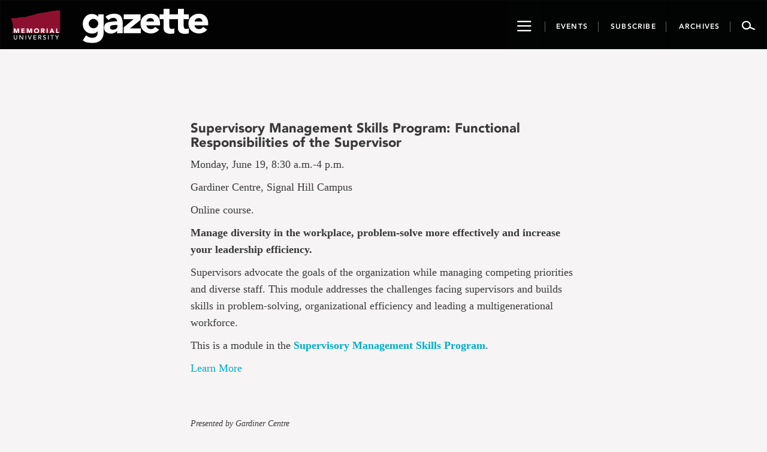

--- FILE ---
content_type: text/css
request_url: https://gazette.mun.ca/wp-content/plugins/instagram-feed-pro/css/sbi-styles.min.css?ver=6.5.1
body_size: 15241
content:
#sb_instagram{-webkit-box-sizing:border-box;-moz-box-sizing:border-box;box-sizing:border-box;margin:0 auto;padding:0;width:100%}#sb_instagram:after{clear:both;content:"";display:table}#sb_instagram.sbi_fixed_height{overflow:hidden;overflow-y:auto}#sb_instagram #sbi_images,#sb_instagram.sbi_fixed_height{-webkit-box-sizing:border-box;-moz-box-sizing:border-box;box-sizing:border-box}#sb_instagram.sbi_highlight #sbi_images,#sb_instagram.sbi_masonry #sbi_images{-webkit-transition:height .5s ease;-moz-transition:height .5s ease;-o-transition:height .5s ease;-ms-transition:height .5s ease;transition:height .5s ease}#sb_instagram a{border-bottom:0!important}#sb_instagram #sbi_images .sbi_item{zoom:1;-webkit-box-sizing:border-box;-moz-box-sizing:border-box;box-sizing:border-box;display:-moz-inline-stack;display:inline-block;margin:0!important;max-height:1000px;opacity:1;overflow:hidden;text-decoration:none;-webkit-transition:all .5s ease;-moz-transition:all .5s ease;-o-transition:all .5s ease;-ms-transition:all .5s ease;transition:all .5s ease;vertical-align:top}#sb_instagram #sbi_images .sbi_item.sbi_transition{max-height:0;opacity:0}#sb_instagram.sbi_highlight #sbi_images .sbi_item,#sb_instagram.sbi_masonry #sbi_images .sbi_item{-webkit-transition:opacity .5s ease;-moz-transition:opacity .5s ease;-o-transition:opacity .5s ease;-ms-transition:opacity .5s ease;transition:opacity .5s ease}#sb_instagram.sbi_highlight #sbi_images .sbi_item.sbi_transition,#sb_instagram.sbi_masonry #sbi_images .sbi_item.sbi_transition{max-height:1000px;opacity:0}#sb_instagram #sbi_images.sbi_carousel .sbi_item,#sb_instagram #sbi_images.sbi_carousel .sbi_item.sbi_transition{max-height:1000px;opacity:1}#sb_instagram #sbi_images .sbi_item,#sb_instagram.sbi_carousel_2_row #sbi_images.sbi_carousel .sbi_item{width:100%}.sbi-theme:not(.sbi-default_theme) #sb_instagram #sbi_images,.sbi-theme:not(.sbi-default_theme)#sb_instagram #sbi_images{display:grid;padding:20px 0}#sb_instagram #sbi_images{display:grid;padding:12px 0}#sb_instagram.sbi_col_1 #sbi_images{grid-template-columns:repeat(1,1fr)}#sb_instagram.sbi_col_2 #sbi_images{grid-template-columns:repeat(2,1fr)}#sb_instagram.sbi_col_3 #sbi_images{grid-template-columns:repeat(3,1fr)}#sb_instagram.sbi_col_4 #sbi_images{grid-template-columns:repeat(4,1fr)}#sb_instagram.sbi_col_5 #sbi_images{grid-template-columns:repeat(5,1fr)}#sb_instagram.sbi_col_6 #sbi_images{grid-template-columns:repeat(6,1fr)}#sb_instagram.sbi_col_7 #sbi_images{grid-template-columns:repeat(7,1fr)}#sb_instagram.sbi_col_8 #sbi_images{grid-template-columns:repeat(8,1fr)}#sb_instagram.sbi_col_9 #sbi_images{grid-template-columns:repeat(9,1fr)}#sb_instagram.sbi_col_10 #sbi_images{grid-template-columns:repeat(10,1fr)}#sb_instagram.sbi_col_1.sbi_disable_mobile #sbi_images{grid-template-columns:repeat(1,1fr)}#sb_instagram.sbi_col_2.sbi_disable_mobile #sbi_images{grid-template-columns:repeat(2,1fr)}#sb_instagram.sbi_col_3.sbi_disable_mobile #sbi_images{grid-template-columns:repeat(3,1fr)}#sb_instagram.sbi_col_4.sbi_disable_mobile #sbi_images{grid-template-columns:repeat(4,1fr)}#sb_instagram.sbi_col_5.sbi_disable_mobile #sbi_images{grid-template-columns:repeat(5,1fr)}#sb_instagram.sbi_col_6.sbi_disable_mobile #sbi_images{grid-template-columns:repeat(6,1fr)}#sb_instagram.sbi_col_7.sbi_disable_mobile #sbi_images{grid-template-columns:repeat(7,1fr)}#sb_instagram.sbi_col_8.sbi_disable_mobile #sbi_images{grid-template-columns:repeat(8,1fr)}#sb_instagram.sbi_col_9.sbi_disable_mobile #sbi_images{grid-template-columns:repeat(9,1fr)}#sb_instagram.sbi_col_10.sbi_disable_mobile #sbi_images{grid-template-columns:repeat(10,1fr)}.sbi-screenreader{display:block!important;height:0!important;line-height:0!important;overflow:hidden;text-align:left!important;text-indent:-9999px!important;width:0!important}#sb_instagram .sbi_photo_wrap{position:relative}#sb_instagram .sbi_photo{display:block;text-decoration:none}#sb_instagram .sbi_photo img{border-radius:inherit;height:auto;width:100%}#sb_instagram .sbi_photo video{border-radius:0;display:block;height:100%;margin:0;padding:0;width:100%}#sb_instagram #sbi_images img{color:#999;display:block;font-size:10px!important;line-height:.9;margin:0!important;max-width:100%!important;opacity:1!important;padding:0!important}#sb_instagram .sbi_link.sbi_disable_lightbox{display:none!important}#sb_instagram .sbi_link{background:#333;background:rgba(0,0,0,.6);bottom:0;color:#fff;display:none;font-size:12px;left:0;line-height:1.1;overflow:hidden;padding:0;position:absolute;right:0;text-align:center;top:0;width:100%;z-index:1}#sb_instagram .sbi_link.sbi_default a,#sb_instagram .sbi_link.sbi_default p,#sb_instagram .sbi_link.sbi_default span{text-shadow:0 0 10px #000}#sb_instagram .sbi_link .sbi_hover_bottom,#sb_instagram .sbi_link .sbi_instagram_link,#sb_instagram .sbi_link .sbi_lightbox_link,#sb_instagram .sbi_link .sbi_playbtn,#sb_instagram .sbi_link .sbi_username a,#sb_instagram .sbi_link .svg-inline--fa.fa-play{filter:alpha(opacity=90);opacity:.9}#sb_instagram .sbi_link .sbi_instagram_link:hover,#sb_instagram .sbi_link .sbi_lightbox_link:hover,#sb_instagram .sbi_link .sbi_playbtn:hover,#sb_instagram .sbi_link .sbi_username a:hover,#sb_instagram .sbi_link .svg-inline--fa.fa-play:hover{filter:alpha(opacity=100);opacity:1}#sb_instagram .sbi_link_area{bottom:0;left:0;position:absolute;right:0;top:0;z-index:1}#sb_instagram .sbi_link a{zoom:1;background:none;color:#ddd;color:hsla(0,0%,100%,.7);line-height:1.1;padding:0;text-decoration:none;vertical-align:top}#sb_instagram .sbi_link a:active,#sb_instagram .sbi_link a:hover{color:#fff}#sb_instagram .sbi_link .sbi_lightbox_link{display:block;font-size:49px;font-style:normal!important;left:50%;margin-left:-21px;margin-top:-24px;padding:0;position:absolute;top:50%;z-index:2}#sb_instagram .sbi_carousel_vid_first .sbi_lightbox_link,#sb_instagram .sbi_type_video .sbi_lightbox_link{display:none}#sb_instagram .sbi_link .sbi_instagram_link{bottom:0;font-size:30px;padding:8px;position:absolute;right:2px;z-index:100}#sb_instagram .sbi_link a:focus,#sb_instagram .sbi_link a:hover{text-decoration:underline}.sbi-theme:not(.sbi-modern,.sbi-overlap) #sb_instagram .sbi_hover_bottom,.sbi-theme:not(.sbi-modern,.sbi-overlap) #sb_instagram .sbi_hover_top,.sbi-theme:not(.sbi-modern,.sbi-overlap)#sb_instagram .sbi_hover_bottom,.sbi-theme:not(.sbi-modern,.sbi-overlap)#sb_instagram .sbi_hover_top{color:#fff;font-size:12px;margin:0!important;padding:1%!important;position:absolute;text-align:center;width:98%}.sbi-theme.sbi-modern #sb_instagram .sbi_hover_bottom,.sbi-theme.sbi-modern #sb_instagram .sbi_hover_top,.sbi-theme.sbi-modern#sb_instagram .sbi_hover_bottom,.sbi-theme.sbi-modern#sb_instagram .sbi_hover_top{color:#fff;font-size:12px;padding:1%!important;text-align:center}#sb_instagram .sbi_username{margin:0;top:0}#sb_instagram .sbi_username a{-webkit-hyphens:auto;-moz-hyphens:auto;hyphens:auto;padding:10px 10px 0;position:relative;-ms-word-break:break-all;word-break:break-all;word-break:break-word;z-index:2}#sb_instagram .sbi_link .sbi_hover_caption_wrap{padding-top:10px}#sb_instagram .sbi_link .sbi_caption{line-height:1;padding-top:10px}#sb_instagram .sbi_hover_bottom{bottom:10px;line-height:1;z-index:2}#sb_instagram .sbi_hover_bottom p{margin:0;padding:0}#sb_instagram .sbi_date,#sb_instagram .sbi_location{display:inline-block;margin:3px 0;padding:0 5px}#sb_instagram .sbi_hover_bottom .fa,#sb_instagram .sbi_hover_bottom svg{margin:0 5px 0 0}#sb_instagram .sbi_hover_bottom .sbi_location{-webkit-box-sizing:border-box;-moz-box-sizing:border-box;box-sizing:border-box;line-height:1;padding:0 38px;width:100%}#sb_instagram .sbi_hover_bottom .sbi_meta{padding:5px 0 0}#sb_instagram.sbi_medium .sbi_username a{font-size:11px}#sb_instagram.sbi_medium .sbi_instagram_link,#sb_instagram.sbi_medium .sbi_lightbox_link,#sb_instagram.sbi_medium .sbi_link .svg-inline--fa.fa-play,#sb_instagram.sbi_medium .sbi_playbtn{margin-left:-10px;margin-top:-12px}#sb_instagram.sbi_medium .sbi_instagram_link,#sb_instagram.sbi_medium .sbi_lightbox_link,#sb_instagram.sbi_medium .sbi_photo_wrap .fa-clone,#sb_instagram.sbi_medium .sbi_photo_wrap .svg-inline--fa.fa-play,#sb_instagram.sbi_medium .sbi_playbtn{font-size:23px}#sb_instagram.sbi_medium .sbi_instagram_link{margin:0;padding:6px}#sb_instagram.sbi_medium .sbi_hover_bottom{bottom:7px;font-size:11px}#sb_instagram.sbi_medium .sbi_playbtn,#sb_instagram.sbi_medium .svg-inline--fa.fa-play{margin-left:-10px}#sb_instagram.sbi_medium .sbi_hover_bottom .sbi_location{padding:0 30px}#sb_instagram.sbi_medium .sbi_type_carousel .sbi_photo_wrap .fa-clone{right:8px;top:8px}.sbi-theme.sbi-default_theme #sb_instagram.sbi_small .sbi_username a,.sbi-theme.sbi-default_theme#sb_instagram.sbi_small .sbi_username a{font-size:10px;line-height:1;padding:3px 2px}.sbi-theme:not(.sbi-default_theme) #sb_instagram.sbi_small .sbi_hover_top .sbi_username a,.sbi-theme:not(.sbi-default_theme)#sb_instagram.sbi_small .sbi_hover_top .sbi_username a{display:block;font-size:10px;line-height:1;margin-bottom:4px;margin-left:4px;padding:2px 4px}#sb_instagram.sbi_small .sbi_instagram_link,#sb_instagram.sbi_small .sbi_lightbox_link,#sb_instagram.sbi_small .sbi_playbtn,#sb_instagram.sbi_small .svg-inline--fa.fa-play{margin-left:-7px;margin-top:-9px}#sb_instagram.sbi_small .sbi_carousel_vid_first .svg-inline--fa.fa-play,#sb_instagram.sbi_small .sbi_instagram_link,#sb_instagram.sbi_small .sbi_lightbox_link,#sb_instagram.sbi_small .sbi_photo_wrap .fa-clone,#sb_instagram.sbi_small .sbi_playbtn,#sb_instagram.sbi_small .sbi_type_video .svg-inline--fa.fa-play{font-size:18px}#sb_instagram.sbi_small .sbi_instagram_link{font-size:14px;margin:0;padding:4px 3px}#sb_instagram.sbi_small .sbi_hover_bottom{bottom:3px;font-size:10px}#sb_instagram.sbi_small .sbi_hover_bottom .sbi_location{padding:0 18px}#sb_instagram.sbi_small .sbi_type_carousel .sbi_photo_wrap .fa-clone{font-size:12px;right:5px;top:5px}#sb_instagram.sbi_small .sbi_caption_wrap{padding:12px 8px}#sb_instagram.sbi_small .sbi_info .sbi_meta{padding:0 8px 5px}#sb_instagram .sbi_info{color:#666;display:flex;flex-direction:column;text-align:center;text-decoration:none;width:100%}[data-boxshadow=true] .sbi_inner_wrap{box-shadow:0 4px 5px 0 rgba(0,0,0,.05);-moz-box-shadow:0 4px 5px 0 rgba(0,0,0,.05);-webkit-box-shadow:0 4px 5px 0 rgba(0,0,0,.05)}#sb_instagram.sbi_highlight .sbi-user-info,#sb_instagram.sbi_highlight .sbi_info{display:none}#sb_instagram .sbi_info p{-webkit-box-sizing:border-box;-moz-box-sizing:border-box;box-sizing:border-box;clear:both;line-height:1.2;margin:0!important;width:100%}#sb_instagram .sbi_expand{display:none}#sb_instagram .sbi_inner_wrap{padding:0}#sb_instagram .sbi_caption{word-wrap:break-word;-webkit-hyphens:auto;-moz-hyphens:auto;hyphens:auto}#sb_instagram .sbi_meta{line-height:1.1;padding:0 20px 12px}#sb_instagram .sbi_meta>span{font-size:11px;margin:0 5px!important}#sb_instagram .sbi_meta i,#sb_instagram .sbi_meta svg{font-size:13px;margin-right:5px!important}#sb_instagram .sbi_lightbox_link .fa-arrows-alt,.sbi_video{display:none}.sbi_video{-webkit-border-radius:4px;-moz-border-radius:4px;-ms-border-radius:4px;-o-border-radius:4px;border-radius:4px;bottom:0;height:100%;left:0;max-width:100%;position:absolute;right:0;top:0;width:100%}#sbi_lightbox .sbi_owl-wrapper .sbi_video,.sbi_video_lightbox .sbi_video{display:block}#sbi_lightbox .sbi_lb-image-wrap-outer{direction:ltr!important}#sb_instagram .svg-inline--fa.fa-play,.sbi_playbtn{display:none!important}#sb_instagram .sbi_carousel_vid_first .svg-inline--fa.fa-play,#sb_instagram .sbi_type_video .svg-inline--fa.fa-play,.sbi_carousel_vid_first .sbi_playbtn,.sbi_type_carousel .fa-clone,.sbi_type_video .sbi_playbtn{color:#fff;color:hsla(0,0%,100%,.9);display:block!important;font-size:48px;font-style:normal!important;padding:0;position:absolute;text-shadow:0 0 8px rgba(0,0,0,.8);z-index:1}.sbi_carousel_vid_first .sbi_playbtn,.sbi_link .svg-inline--fa.fa-play,.sbi_type_video .sbi_playbtn{left:50%;margin-left:-19px;margin-top:-24px;top:50%}#sb_instagram .sbi_type_carousel .fa-clone{font-size:24px;right:12px;text-shadow:0 0 8px rgba(0,0,0,.3);top:12px}#sb_instagram .sbi_type_video .svg-inline--fa.fa-play,.sbi_carousel_vid_first .svg-inline--fa.fa-play,.sbi_type_carousel svg.fa-clone{-webkit-filter:drop-shadow(0 0 2px rgba(0,0,0,.4));filter:drop-shadow(0 0 2px rgba(0,0,0,.4))}#sb_instagram .sbi_carousel_vid_first .sbi_link .sbi_playbtn,#sb_instagram .sbi_type_video .sbi_link .sbi_playbtn{text-shadow:none}.sbi_lb_lightbox-carousel-video{position:relative!important}@media (max-width:640px){#sb_instagram.sbi_col_3.sbi_mob_col_auto #sbi_images,#sb_instagram.sbi_col_4.sbi_mob_col_auto #sbi_images,#sb_instagram.sbi_col_5.sbi_mob_col_auto #sbi_images,#sb_instagram.sbi_col_6.sbi_mob_col_auto #sbi_images{grid-template-columns:repeat(2,1fr)}#sb_instagram.sbi_col_10 #sbi_images,#sb_instagram.sbi_col_10.sbi_mob_col_auto #sbi_images,#sb_instagram.sbi_col_7 #sbi_images,#sb_instagram.sbi_col_7.sbi_mob_col_auto #sbi_images,#sb_instagram.sbi_col_8 #sbi_images,#sb_instagram.sbi_col_8.sbi_mob_col_auto #sbi_images,#sb_instagram.sbi_col_9 #sbi_images,#sb_instagram.sbi_col_9.sbi_mob_col_auto #sbi_images{grid-template-columns:repeat(4,1fr)}#sb_instagram.sbi_width_resp{width:100%!important}#sb_instagram.sbi_tab_col_5 #sbi_images{grid-template-columns:repeat(5,1fr)}#sb_instagram.sbi_tab_col_4 #sbi_images{grid-template-columns:repeat(4,1fr)}#sb_instagram.sbi_tab_col_3 #sbi_images{grid-template-columns:repeat(3,1fr)}#sb_instagram.sbi_tab_col_2 #sbi_images{grid-template-columns:repeat(2,1fr)}#sb_instagram.sbi_tab_col_1 #sbi_images{grid-template-columns:repeat(1,1fr)}}@media (max-width:480px){#sb_instagram.sbi_col_10.sbi_mob_col_auto #sbi_images,#sb_instagram.sbi_col_3.sbi_mob_col_auto #sbi_images,#sb_instagram.sbi_col_4.sbi_mob_col_auto #sbi_images,#sb_instagram.sbi_col_5.sbi_mob_col_auto #sbi_images,#sb_instagram.sbi_col_6.sbi_mob_col_auto #sbi_images,#sb_instagram.sbi_col_7.sbi_mob_col_auto #sbi_images,#sb_instagram.sbi_col_8.sbi_mob_col_auto #sbi_images,#sb_instagram.sbi_col_9.sbi_mob_col_auto #sbi_images,#sb_instagram.sbi_mob_col_1 #sbi_images{grid-template-columns:1fr}#sb_instagram.sbi_mob_col_2 #sbi_images{grid-template-columns:repeat(2,1fr)}#sb_instagram.sbi_mob_col_3 #sbi_images{grid-template-columns:repeat(3,1fr)}#sb_instagram.sbi_mob_col_4 #sbi_images{grid-template-columns:repeat(4,1fr)}#sb_instagram.sbi_mob_col_5 #sbi_images{grid-template-columns:repeat(5,1fr)}#sb_instagram.sbi_mob_col_6 #sbi_images{grid-template-columns:repeat(6,1fr)}#sb_instagram.sbi_mob_col_7 #sbi_images{grid-template-columns:repeat(7,1fr)}}body:after{content:url(../img/sbi-sprite.png);display:none}.sbi_lightboxOverlay{background-color:#000;display:none;filter:progid:DXImageTransform.Microsoft.Alpha(Opacity=80);left:0;opacity:.9;position:absolute;top:0;z-index:99999}.sbi_lightbox{font-weight:400;left:0;line-height:0;position:absolute;text-align:center;width:100%;z-index:100000}.sbi_lightbox .sbi_lb-image{-webkit-border-radius:3px;-moz-border-radius:3px;-ms-border-radius:3px;-o-border-radius:3px;border-radius:3px;display:block;height:auto;max-width:inherit;object-fit:contain}.sbi_lightbox.sbi_lb-comments-enabled .sbi_lb-image{-webkit-border-radius:3px 0 0 3px;-moz-border-radius:3px 0 0 3px;-ms-border-radius:3px 0 0 3px;-o-border-radius:3px 0 0 3px;border-radius:3px 0 0 3px}.sbi_lightbox a:active,.sbi_lightbox a:focus,.sbi_lightbox a:hover{outline:none}.sbi_lightbox a img{border:none}.sbi_lb-outerContainer{*zoom:1;background-color:#000;-webkit-border-radius:4px;-moz-border-radius:4px;-ms-border-radius:4px;-o-border-radius:4px;border-radius:4px;height:250px;margin:0 auto 5px;position:relative;width:250px}.sbi_lb-outerContainer:after{clear:both;content:"";display:table}.sbi_lb-container-wrapper{height:100%}.sbi_lb-container{bottom:0;height:100%;left:0;padding:4px;position:relative;right:0;top:0;width:100%}.sbi_lb-loader{height:20px;left:0;line-height:0;margin-top:-10px;position:absolute;text-align:center;top:50%;width:100%}.sbi_lb-loader span{background:url(../img/sbi-sprite.png) no-repeat;display:block;height:14px;margin:0 auto;width:14px}.sbi_lb-nav{left:0;top:0;width:100%;z-index:10}.sbi_lb-container>.nav{left:0}.sbi_lb-nav a{background-image:url("[data-uri]");height:90%;outline:none;position:absolute;top:0;z-index:100}.sbi_lb-next,.sbi_lb-prev{cursor:pointer;display:block;height:100%}.sbi_lb-nav a.sbi_lb-prev{filter:progid:DXImageTransform.Microsoft.Alpha(Opacity=0.5);float:left;left:-70px;opacity:.5;padding-left:10px;padding-right:10px;-webkit-transition:opacity .2s;-moz-transition:opacity .2s;-o-transition:opacity .2s;transition:opacity .2s;width:50px}.sbi_lb-nav a.sbi_lb-prev:hover{filter:progid:DXImageTransform.Microsoft.Alpha(Opacity=100);opacity:1}.sbi_lb-nav a.sbi_lb-next{filter:progid:DXImageTransform.Microsoft.Alpha(Opacity=0.5);float:right;opacity:.5;padding-left:10px;padding-right:10px;right:-70px;-webkit-transition:opacity .2s;-moz-transition:opacity .2s;-o-transition:opacity .2s;transition:opacity .2s;width:50px}.sbi_lb-nav a.sbi_lb-next:hover{filter:progid:DXImageTransform.Microsoft.Alpha(Opacity=100);opacity:1}.sbi_lb-nav span{background:url(../img/sbi-sprite.png) no-repeat;display:block;height:45px;left:20px;margin:-25px 0 0;position:absolute;top:55%;width:34px}.sbi_lb-nav a.sbi_lb-prev span{background-position:-53px 0}.sbi_lb-nav a.sbi_lb-next span{background-position:-18px 0;left:auto;right:20px}.sbi_lb-dataContainer{*zoom:1;-moz-border-radius-bottomleft:4px;-moz-border-radius-bottomright:4px;-webkit-border-bottom-left-radius:4px;border-bottom-left-radius:4px;-webkit-border-bottom-right-radius:4px;border-bottom-right-radius:4px;font-family:Open Sans,Helvetica,Arial,sans-serif;margin:0 auto;padding-top:10px;width:100%}.sbi_lightbox.sbi_lb-comments-enabled .sbi_lb-outerContainer{background:#fff;-webkit-box-sizing:content-box;-moz-box-sizing:content-box;box-sizing:content-box;padding-right:300px;position:relative}.sbi_lightbox.sbi_lb-comments-enabled .sbi_lb-container-wrapper{background:#000;position:relative}.sbi_lightbox.sbi_lb-comments-enabled .sbi_lb-dataContainer{background:#fff;bottom:0;height:100%;line-height:1.4;overflow:hidden;overflow-y:auto;position:absolute;right:-300px;text-align:left;top:0;width:300px!important}.sbi_lb-commentBox:after,.sbi_lb-data:after,.sbi_lb-dataContainer:after{clear:both;content:"";display:table}.sbi_lightbox.sbi_lb-comments-enabled .sbi_lb-commentBox{display:block!important;margin-top:20px;padding:4px;width:100%}#sbi_lightbox.sbi_lb-comments-enabled .sbi_lb-number{padding-bottom:0}#sbi_lightbox.sbi_lb-comments-enabled .sbi_lb-caption{margin-bottom:20px;max-width:100%;width:100%}#sbi_lightbox.sbi_lb-comments-enabled .sbi_lb-caption .sbi_caption_text{display:inline-block;padding-top:10px}.sbi_lightbox.sbi_lb-comments-enabled .sbi_lb-comment{-webkit-box-sizing:border-box;-moz-box-sizing:border-box;box-sizing:border-box;clear:both;display:block!important;float:left;font-size:12px;margin:0 0 1px;min-width:100%;padding:3px 20px 3px 0;width:100%}.sbi_lightbox.sbi_lb-comments-enabled .sbi_lb-commenter{font-weight:700;margin-right:5px}.sbi_lightbox.sbi_lb-comments-enabled .sbi_lb-commentBox p{text-align:left}.sbi_lightbox.sbi_lb-comments-enabled .sbi_lb-dataContainer{box-sizing:border-box;padding:15px 20px}.sbi_lb-data{color:#ccc;padding:0 4px}.sbi_lb-data .sbi_lb-details{float:left;line-height:1.1;text-align:left;width:85%}.sbi_lb-data .sbi_lb-caption{word-wrap:break-word;color:#ccc;float:left;font-size:13px;font-weight:400;-webkit-hyphens:auto;-moz-hyphens:auto;hyphens:auto;line-height:1.3;overflow-wrap:break-word;padding-bottom:3px;word-break:break-word}.sbi_lb-data .sbi_lb-caption a{color:#ccc;font-weight:700;text-decoration:none}.sbi_lb-commenter:hover,.sbi_lb-data .sbi_lb-caption a:hover{color:#fff;text-decoration:underline}.sbi_lb-data .sbi_lb-caption .sbi_lightbox_username{color:#ccc;display:block;float:left;margin:0 0 5px;padding-bottom:0;width:100%}.sbi_lb-data .sbi_lb-caption .sbi_lightbox_username:hover p{color:#fff;text-decoration:underline}#sbi_lightbox.sbi_lightbox.sbi_lb-comments-enabled .sbi_lb-number,#sbi_lightbox.sbi_lightbox.sbi_lb-comments-enabled .sbi_lightbox_action a,#sbi_lightbox.sbi_lightbox.sbi_lb-comments-enabled .sbi_lightbox_action a:hover,.sbi_lightbox.sbi_lb-comments-enabled .sbi_lb-commenter,.sbi_lightbox.sbi_lb-comments-enabled .sbi_lb-commenter:hover,.sbi_lightbox.sbi_lb-comments-enabled .sbi_lb-data,.sbi_lightbox.sbi_lb-comments-enabled .sbi_lb-data .sbi_lb-caption,.sbi_lightbox.sbi_lb-comments-enabled .sbi_lb-data .sbi_lb-caption .sbi_lightbox_username p,.sbi_lightbox.sbi_lb-comments-enabled .sbi_lb-data .sbi_lb-caption .sbi_lightbox_username:hover p,.sbi_lightbox.sbi_lb-comments-enabled .sbi_lb-data .sbi_lb-caption a,.sbi_lightbox.sbi_lb-comments-enabled .sbi_lb-data .sbi_lb-caption a:hover,.sbi_lightbox.sbi_lb-comments-enabled .sbi_lightbox_username{color:#333}.sbi_lightbox .sbi_lightbox_username img{background:#666;border:none;-moz-border-radius:40px;-webkit-border-radius:40px;border-radius:40px;float:left;height:32px;margin-right:10px;width:32px}.sbi_lightbox_username p{color:#ccc;float:left;font-size:13px;font-weight:700;line-height:32px;margin:0;padding:0}.sbi_lb-data .sbi_lb-number{clear:both;color:#999;display:block;float:left;font-size:12px;padding:5px 0 15px}.sbi_lb-data .sbi_lb-close{color:#aaa;display:block;filter:progid:DXImageTransform.Microsoft.Alpha(Opacity=70);float:right;font-size:18px;height:30px;opacity:.7;outline:none;text-align:right;-webkit-transition:opacity .2s;-moz-transition:opacity .2s;-o-transition:opacity .2s;transition:opacity .2s;width:30px}.sbi_lb-data .sbi_lb-close:hover{color:#fff;cursor:pointer;filter:progid:DXImageTransform.Microsoft.Alpha(Opacity=100);opacity:1}.sbi_lb-nav{height:auto}.sbi_lightbox .sbi_owl-item:nth-child(n+2) .sbi_video{position:relative!important}.sbi_lb-container{padding:0}#sbi_mod_error,#sbi_mod_link{display:none}#sbi_mod_error{background:#eee;border:1px solid #ddd;-moz-border-radius:4px;-webkit-border-radius:4px;border-radius:4px;clear:both;color:#333;font-size:13px;margin:0 0 10px;padding:10px 15px;text-align:center}#sbi_mod_error p{font-family:Open Sans,Helvetica,Arial,sans-serif;font-size:13px;line-height:1.3!important;margin:0!important;padding:5px 0!important}#sbi_mod_error p:first-child b{font-size:14px}#sbi_mod_error ol,#sbi_mod_error ul{margin:0!important;padding:5px 0 5px 20px!important}#sbi_mod_error li{margin:0!important;padding:1px 0!important}#sbi_mod_error span{font-size:12px;font-style:italic}.sbi_lb-container-wrapper #sbi_mod_error{background:hsla(0,0%,100%,.9);border:none;bottom:0;box-shadow:0 0 20px 0 rgba(0,0,0,.1);font-size:12px;line-height:1.5;margin:0 2% 10px;padding:12px 2% 13px;position:absolute;width:92%;z-index:9999999}#sbi_lightbox .sbi_lightbox_action{border-left:1px solid #666;float:left;font-size:12px;margin:5px 0 0 10px;padding:0 0 0 10px;position:relative}#sbi_lightbox .sbi_lightbox_action a{color:#999;display:block;float:left;text-decoration:none}#sbi_lightbox .sbi_lightbox_action a:focus,#sbi_lightbox .sbi_lightbox_action a:hover{color:#fff}.sbi_lightbox.sbi_lb-comments-enabled .sbi_lightbox_action a:focus,.sbi_lightbox.sbi_lb-comments-enabled .sbi_lightbox_action a:hover{color:inherit}#sbi_lightbox .sbi_lightbox_action .fa,#sbi_lightbox .sbi_lightbox_action svg{margin-right:5px}#sbi_lightbox .sbi_lightbox_action.sbi_instagram .fa,#sbi_lightbox .sbi_lightbox_action.sbi_instagram svg{font-size:13px}#sbi_lightbox.sbi_lb-comments-enabled #sbi_mod_link{border-left:none;margin-left:0;padding:5px 0 0;width:100%}#sbi_lightbox.sbi_lb-comments-enabled #sbi_mod_box{left:-15px;width:265px}#sbi_lightbox .sbi_lightbox_tooltip{background:hsla(0,0%,100%,.9);-moz-border-radius:4px;-webkit-border-radius:4px;border-radius:4px;bottom:22px;box-shadow:0 0 10px rgba(0,0,0,.4);-moz-box-shadow:0 0 10px rgba(0,0,0,.4);-webkit-box-shadow:0 0 10px rgba(0,0,0,.4);-webkit-box-sizing:border-box;-moz-box-sizing:border-box;box-sizing:border-box;color:#222;display:none;font-size:12px;left:0;line-height:1.4;margin:0;padding:5px 10px;position:absolute;width:100px}#sbi_lightbox .sbi_lightbox_tooltip .svg-inline--fa.fa-play{bottom:-6px;color:hsla(0,0%,100%,.9);font-size:8px;left:36px;position:absolute}#sbi_lightbox .sbi_tooltip_social a .fa,#sbi_lightbox .sbi_tooltip_social a svg{font-size:16px;margin:0;padding:5px}#sbi_lightbox .sbi_tooltip_social a#sbi_facebook_icon .fa,#sbi_lightbox .sbi_tooltip_social a#sbi_pinterest_icon .fa,#sbi_lightbox .sbi_tooltip_social a#sbi_twitter_icon .fa{font-size:18px;padding-top:4px}#sbi_lightbox .sbi_tooltip_social a svg{font-size:19px;margin:auto;padding:3px 4px}#sbi_lightbox .sbi_share_close{background:#fff;border-radius:50%!important;box-shadow:0 0 10px rgba(0,0,0,.4);-moz-box-shadow:0 0 10px rgba(0,0,0,.4);-webkit-box-shadow:0 0 10px rgba(0,0,0,.4);-webkit-box-sizing:border-box;-moz-box-sizing:border-box;box-sizing:border-box;height:20px;position:absolute;right:-16px;top:-16px;width:20px}#sbi_lightbox .sbi_share_close:hover{cursor:pointer}#sbi_lightbox .sbi_share_close:hover svg{background:#333;border-radius:50%}#sbi_lightbox .sbi_share_close svg{height:14px!important;width:12px!important}#sbi_lightbox #sbi_mod_box{padding:8px 10px;width:285px}#sbi_lightbox .sbi_tooltip_social{padding:5px 5px 4px;width:145px}#sbi_lightbox .sbi_tooltip_social a{-moz-border-radius:4px;-webkit-border-radius:4px;border-radius:4px;color:#333}#sbi_lightbox .sbi_lightbox_action #sbi_facebook_icon:hover{background:#3b5998}#sbi_lightbox .sbi_lightbox_action #sbi_twitter_icon:hover{background:#00aced}#sbi_lightbox .sbi_lightbox_action #sbi_google_icon:hover{background:#dd4b39}#sbi_lightbox .sbi_lightbox_action #sbi_linkedin_icon:hover{background:#007bb6}#sbi_lightbox .sbi_lightbox_action #sbi_pinterest_icon:hover{background:#cb2027}#sbi_lightbox .sbi_lightbox_action #sbi_email_icon:hover{background:#333}#sbi_lightbox .sbi_owl-theme .sbi_owl-controls .sbi_owl-page span{height:8px;width:8px}@media (max-width:640px){.sbi_lightbox.sbi_lb-comments-enabled .sbi_lb-outerContainer{background:#000;padding-right:0!important;width:100%!important}.sbi_lightbox.sbi_lb-comments-enabled .sbi_lb-dataContainer{border-radius:0 0 5px 5px;box-sizing:border-box;height:100%;line-height:1.4;overflow:hidden;overflow-y:auto;position:relative;right:0;text-align:left;width:100%!important}.sbi_lightbox .sbi_lb-image{border-radius:0;margin:0 auto!important;padding:0!important}#sbi_lightbox.sbi_lb-comments-enabled #sbi_mod_link.sbi_lightbox_action{border-left:1px solid #666;margin:5px 0 0 10px;padding:0 0 0 10px}#sbi_lightbox .sbi_lb-nav,#sbi_lightbox .sbi_lb-next,#sbi_lightbox .sbi_lb-prev{display:none!important}#sbi_lightbox .sbi_owl-theme .sbi_owl-controls .sbi_owl-page span{height:16px;width:16px}}#sb_instagram .sbi_loader{-webkit-animation:sbi-sk-scaleout 1s ease-in-out infinite;animation:sbi-sk-scaleout 1s ease-in-out infinite;background-color:#000;background-color:rgba(0,0,0,.5);border-radius:100%;height:20px;left:50%;margin:-10px 0 0 -10px;position:relative;top:50%;width:20px}#sb_instagram #sbi_load .sbi_loader{background-color:#fff;margin-top:-11px;opacity:1;position:absolute}@-webkit-keyframes sbi-sk-scaleout{0%{-webkit-transform:scale(0)}to{opacity:0;-webkit-transform:scale(1)}}@keyframes sbi-sk-scaleout{0%{-webkit-transform:scale(0);-ms-transform:scale(0);transform:scale(0)}to{opacity:0;-webkit-transform:scale(1);-ms-transform:scale(1);transform:scale(1)}}#sb_instagram .fa-spin,#sbi_lightbox .fa-spin{-webkit-animation:fa-spin 2s linear infinite;animation:fa-spin 2s linear infinite}#sb_instagram .fa-pulse,#sbi_lightbox .fa-pulse{-webkit-animation:fa-spin 1s steps(8) infinite;animation:fa-spin 1s steps(8) infinite}@-webkit-keyframes fa-spin{0%{-webkit-transform:rotate(0deg);transform:rotate(0deg)}to{-webkit-transform:rotate(359deg);transform:rotate(359deg)}}@keyframes fa-spin{0%{-webkit-transform:rotate(0deg);transform:rotate(0deg)}to{-webkit-transform:rotate(359deg);transform:rotate(359deg)}}#sbi_lightbox .sbi_gdpr_notice{display:block;left:50%;margin-left:-44px;margin-top:-44px;padding:20px;position:absolute;top:50%;z-index:1}#sbi_lightbox .sbi_gdpr_notice svg:not(:root).svg-inline--fa{display:block!important;height:48px;opacity:.8;position:relative;width:48px}#sbi_lightbox .sbi_gdpr_notice:hover svg:not(:root).svg-inline--fa{opacity:1}.sbi_lb-comments-enabled .sbi_lb-dataContainer{-moz-border-radius-bottom-left:0;-moz-border-radius-top-right:4px;-webkit-border-bottom-left-radius:0;border-bottom-left-radius:0;-webkit-border-top-right-radius:4px;border-top-right-radius:4px}.sbi_lb-comments-enabled .sbi_lb-data .sbi_lb-details{width:95%}.sbi_lb-comments-enabled .sbi_lb-closeContainer{position:absolute;right:0;top:0}.sbi_lb-comments-enabled .sbi_lb-closeContainer .sbi_lb-close{background:none;color:#333;font-size:14px;height:auto;padding:8px 10px;width:auto}.sbi_lb-comments-enabled .sbi_lb-closeContainer .sbi_lb-close:hover{-moz-border-radius-bottom-left:4px;background:rgba(0,0,0,.05);-webkit-border-bottom-left-radius:4px;border-bottom-left-radius:4px}#sbi_lightbox.sbi_lightbox.sbi_lb-comments-enabled .sbi_tooltip_social a:focus,#sbi_lightbox.sbi_lightbox.sbi_lb-comments-enabled .sbi_tooltip_social a:hover{color:#fff}.sbi_loading_comments{margin-top:15px;text-align:center}.sbi_lb-story .sbi_lb-outerContainer:before{background:#fa9b57;background:linear-gradient(90deg,#fa9b57,#f7763f 35%,#e34876 55%,#dc327c 75%,#c73390);-webkit-border-radius:3px 3px 0 0;-moz-border-radius:3px 3px 0 0;-ms-border-radius:3px 3px 0 0;-o-border-radius:3px 3px 0 0;border-radius:3px 3px 0 0;content:"";height:5px;left:0;position:absolute;top:-5px;width:100%}.sbi_lightbox.sbi_lb-story .sbi_lb-image{-webkit-border-radius:0 0 3px 3px;-moz-border-radius:0 0 3px 3px;-ms-border-radius:0 0 3px 3px;-o-border-radius:0 0 3px 3px;border-radius:0 0 3px 3px}.sb_instagram_header{-webkit-box-sizing:border-box;-moz-box-sizing:border-box;box-sizing:border-box;overflow:hidden;padding:12px 0;position:relative}.sb_instagram_header a{text-decoration:none!important;transition:color .5s ease}.sb_instagram_header.sbi_header_outside,.sbi-header-type-text.sbi_header_outside{float:unset;margin-left:auto!important;margin-right:auto!important}.sbi_header_img{-moz-border-radius:40px;-webkit-border-radius:40px;border-radius:50%;height:84px;overflow:hidden;position:relative;width:84px}.sb_instagram_header .sbi_header_text .sbi_bio,.sb_instagram_header .sbi_header_text .sbi_bio_info,.sb_instagram_header .sbi_header_text h3{margin:0}.sbi_header_hashtag_icon,.sbi_header_img_hover{background:rgba(0,0,0,.75);bottom:0;color:#fff;left:0;opacity:0;position:absolute;text-align:center;top:0;width:100%}.sb_instagram_header .sbi_header_hashtag_icon .sbi_new_logo,.sb_instagram_header .sbi_header_img_hover .sbi_new_logo{font-size:24px;height:24px;left:50%;margin-left:-12px;margin-top:-12px;position:absolute;top:50%;width:24px}.sb_instagram_header.sbi_medium .sbi_header_hashtag_icon .sbi_new_logo,.sb_instagram_header.sbi_medium .sbi_header_img_hover .sbi_new_logo{font-size:36px;height:36px;margin-left:-18px;margin-top:-18px;width:36px}.sb_instagram_header.sbi_large .sbi_header_hashtag_icon .sbi_new_logo,.sb_instagram_header.sbi_large .sbi_header_img_hover .sbi_new_logo{font-size:48px;height:48px;margin-left:-24px;margin-top:-24px;width:48px}.sb_instagram_header .sbi_header_img_hover i{background:url(../img/small-logo.png) no-repeat 0 0;overflow:hidden}.sbi_header_img_hover{transition:opacity .4s ease-in-out;z-index:2}.sb_instagram_header .sbi_fade_in{opacity:1;transition:opacity .2s ease-in-out}.sbi_bio_info span+span{margin-left:10px}#sb_instagram .sbi_bio{line-height:1.5}.sbi_bio_info .fa,.sbi_bio_info svg{padding-right:3px}.sbi_followers svg,.sbi_posts_count svg{height:1.05em;margin-bottom:-1px}.sbi_followers svg.svg-inline--fa.fa-user{margin-right:0!important;width:.8em!important}.sbi_header_type_generic .sbi_header_img,.sbi_no_avatar .sbi_header_img{background:#333;color:#fff;height:84px;position:relative;width:84px}.sbi_header_type_generic .sbi_header_hashtag_icon,.sbi_no_avatar .sbi_header_hashtag_icon{color:#fff;display:block;opacity:.9;-webkit-transition:background .6s linear,color .6s linear;-moz-transition:background .6s linear,color .6s linear;-ms-transition:background .6s linear,color .6s linear;-o-transition:background .6s linear,color .6s linear;transition:background .6s linear,color .6s linear}.sbi_header_type_generic:hover .sbi_header_hashtag_icon,.sbi_no_avatar:hover .sbi_header_hashtag_icon{display:block;opacity:1;-webkit-transition:background .2s linear,color .2s linear;-moz-transition:background .2s linear,color .2s linear;-ms-transition:background .2s linear,color .2s linear;-o-transition:background .2s linear,color .2s linear;transition:background .2s linear,color .2s linear}.sb_instagram_header h3{-ms-word-wrap:break-word;font-size:20px;font-weight:600;line-height:1.4;word-break:break-word}.sb_instagram_header p{font-size:14px;line-height:1.4;margin:0}.sbi_header_style_boxed .sbi_header_img{-moz-border-radius:0;-webkit-border-radius:0;border-radius:0}.sbi-theme.sbi-default_theme .sb_instagram_header.sbi_header_style_boxed,.sbi-theme.sbi-default_theme.sb_instagram_header.sbi_header_style_boxed{padding:0!important}.sbi_header_bar{-webkit-box-sizing:border-box;-moz-box-sizing:border-box;box-sizing:border-box;clear:both;float:left;padding:5px;width:100%}.sbi_header_style_boxed .sbi_bio_info{float:left;margin:2px 5px;width:auto}.sbi_header_style_boxed .sbi_no_bio h3{margin-top:9px!important}.sbi_header_style_boxed .sbi_bio{margin-right:5px!important;padding-bottom:3px!important}.sb_instagram_header.sbi_header_style_boxed .sbi_header_follow_btn{background:#517fa4;-moz-border-radius:3px;-webkit-border-radius:3px;border-radius:3px;color:#fff;float:right;font-size:12px;padding:4px 12px}.sbi_header_follow_btn:focus,.sbi_header_follow_btn:hover{filter:alpha(opacity=85);opacity:.85;outline:none}.sbi_header_follow_btn .fa,.sbi_header_follow_btn svg{display:inline-block;font-size:inherit;height:1em;margin-right:5px;overflow:visible;vertical-align:-.125em}.sbi_header_style_boxed .sbi_header_hashtag_icon{background:none}#sb_instagram #sbi_load{clear:both;float:left;text-align:center;width:100%}#sb_instagram #sbi_load .sbi_load_btn,#sb_instagram .sbi_follow_btn a{zoom:1;background:#333;border:none;-moz-border-radius:4px;-webkit-border-radius:4px;border-radius:4px;-webkit-box-sizing:border-box;-moz-box-sizing:border-box;box-sizing:border-box;color:#fff;display:-moz-inline-stack;display:inline-block;font-size:13px;line-height:1.5;margin:5px auto 0;padding:7px 14px;text-decoration:none;vertical-align:top}#sb_instagram #sbi_load .sbi_load_btn{position:relative}#sb_instagram #sbi_load .sbi_load_btn.sbi_hide_load{display:none!important}#sb_instagram #sbi_load .fa-spinner{display:none;font-size:15px;left:50%;margin:-8px 0 0 -7px;position:absolute;top:50%}#sb_instagram #sbi_load{opacity:1;transition:all .5s ease-in}#sb_instagram .sbi_load_btn .sbi_btn_text,#sb_instagram .sbi_load_btn .sbi_loader{opacity:1;transition:all .1s ease-in}#sb_instagram .sbi_hidden{opacity:0!important}#sb_instagram .sbi_follow_btn{zoom:1;display:-moz-inline-stack;display:inline-block;text-align:center;vertical-align:top}#sb_instagram .sbi_follow_btn.sbi_top{display:block;margin-bottom:5px}#sb_instagram .sbi_follow_btn a{background:#408bd1;color:#fff}#sb_instagram #sbi_load .sbi_load_btn,#sb_instagram .sbi_follow_btn a{transition:all .1s ease-in}#sb_instagram #sbi_load .sbi_load_btn:hover{box-shadow:inset 0 0 20px 20px hsla(0,0%,100%,.25);outline:none}#sb_instagram .sbi_follow_btn a:focus,#sb_instagram .sbi_follow_btn a:hover{box-shadow:inset 0 0 10px 20px #359dff;outline:none}#sb_instagram #sbi_load .sbi_load_btn:active,#sb_instagram .sbi_follow_btn a:active{box-shadow:inset 0 0 10px 20px rgba(0,0,0,.3)}#sb_instagram .sbi_follow_btn .fa,#sb_instagram .sbi_follow_btn svg{font-size:15px;margin-bottom:-1px;margin-right:7px}#sb_instagram #sbi_load .sbi_follow_btn{margin-left:5px}#sb_instagram svg:not(:root).svg-inline--fa,#sbi_lightbox svg:not(:root).svg-inline--fa{box-sizing:unset;overflow:visible;width:1em}#sb_instagram .svg-inline--fa.fa-w-16,#sbi_lightbox .svg-inline--fa.fa-w-16{width:1em}#sb_instagram .svg-inline--fa,#sbi_lightbox .svg-inline--fa{display:inline-block;font-size:inherit;height:1em;overflow:visible;vertical-align:-.125em}#sb_instagram:not(.sbi_small) .sbi_link .svg-inline--fa.fa-instagram{height:20px;width:20px}#sb_instagram .sbi-date-wrap .svg-inline--fa.fa-clock{height:10px;width:10px}#sb_instagram #sbi_images.sbi_carousel{-webkit-tap-highlight-color:transparent;display:none;position:relative;width:100%;z-index:1}.sbi_carousel{direction:ltr}.sbi_carousel .sbi_info,.sbi_carousel .sbi_owl2row-item{display:none}.sbi-owl-stage{-moz-backface-visibility:hidden;position:relative;-ms-touch-action:pan-Y}.sbi-owl-stage:after{clear:both;content:".";display:block;height:0;line-height:0;visibility:hidden}.sbi-owl-stage-outer{overflow:hidden;position:relative;-webkit-transform:translateZ(0)}.sbi-owl-item,.sbi-owl-wrapper{-webkit-backface-visibility:hidden;-moz-backface-visibility:hidden;-ms-backface-visibility:hidden;-webkit-transform:translateZ(0);-moz-transform:translateZ(0);-ms-transform:translateZ(0)}.sbi-owl-item{-webkit-tap-highlight-color:transparent;-webkit-touch-callout:none;-webkit-backface-visibility:hidden;float:left;min-height:1px;padding:0;position:relative}.sbi-owl-item img{display:block;width:100%}.sbi-owl-dots.disabled,.sbi-owl-nav.disabled{display:none}.sbi-owl-dot,.sbi-owl-nav .sbi-owl-next,.sbi-owl-nav .sbi-owl-prev{cursor:pointer;cursor:hand;-webkit-user-select:none;-khtml-user-select:none;-moz-user-select:none;-ms-user-select:none;user-select:none}.sbi_carousel.sbi-owl-loaded{display:block}.sbi_carousel.sbi-owl-loading{display:block;opacity:0}.sbi_carousel.sbi-owl-hidden{opacity:0}.sbi_carousel.sbi-owl-refresh .sbi-owl-item{visibility:hidden}.sbi_carousel.sbi-owl-drag .sbi-owl-item{-webkit-user-select:none;-moz-user-select:none;-ms-user-select:none;user-select:none}.sbi_carousel.sbi-owl-grab{cursor:move;cursor:grab}.sbi_carousel.sbi-owl-rtl{direction:rtl}.sbi_carousel.sbi-owl-rtl .sbi-owl-item{float:right}.no-js .sbi_carousel{display:block}#sb_instagram .animated{animation-duration:1s;animation-fill-mode:both}.sbi-owl-animated-in{z-index:0}.sbi-owl-animated-out{z-index:1}.fadeOut{animation-name:fadeOut}@keyframes fadeOut{0%{opacity:1}to{opacity:0}}.sbi-owl-height{transition:height .5s ease-in-out}.sbi-owl-item .sbi-owl-lazy{opacity:0;transition:opacity .4s ease}.sbi-owl-item img.sbi-owl-lazy{transform-style:preserve-3d}.sbi-owl-video-wrapper{background:#000;height:100%;position:relative}.sbi-owl-video-play-icon{-webkit-backface-visibility:hidden;cursor:pointer;height:80px;left:50%;margin-left:-40px;margin-top:-40px;position:absolute;top:50%;transition:transform .1s ease;width:80px;z-index:1}.sbi-owl-video-play-icon:hover{-ms-transform:scale(1.3);transform:scale(1.3)}.sbi-owl-video-playing .sbi-owl-video-play-icon,.sbi-owl-video-playing .sbi-owl-video-tn{display:none}.sbi-owl-video-tn{background-position:50%;background-repeat:no-repeat;background-size:contain;height:100%;opacity:0;transition:opacity .4s ease}.sbi-owl-video-frame{height:100%;position:relative;width:100%;z-index:1}.sbi-owl-nav{-webkit-tap-highlight-color:transparent;margin-top:10px;margin-top:0;text-align:center}.sbi-owl-nav .disabled{cursor:default;opacity:.5}.sbi-owl-nav.disabled+.sbi-owl-dots{margin-top:10px}.sbi-owl-dots{-webkit-tap-highlight-color:transparent;margin-top:5px;padding:5px 0;text-align:center}.sbi-owl-dots .sbi-owl-dot{zoom:1;display:inline-block}.sbi-owl-dots .sbi-owl-dot span{-webkit-backface-visibility:visible;background:#333;border-radius:30px;display:block;filter:Alpha(Opacity=25);height:12px;margin:5px 7px;opacity:.25;transition:opacity .1s ease;width:12px}.sbi-owl-dots .sbi-owl-dot.active span,.sbi-owl-dots .sbi-owl-dot:hover span{filter:Alpha(Opacity=100);opacity:1}.sbi-owl-item{display:inline-block;vertical-align:top}.sbi-owl-stage-outer{overflow-x:hidden;overflow-y:hidden}.sbi-owl-item>div{width:100%!important}.sbi-post-links{max-width:100%}.sbi-owl-item{box-sizing:border-box}.sbi-owl-nav>div{background:hsla(0,0%,100%,.3);border-radius:50%;box-shadow:0 0 5px 0 rgba(0,0,0,.2);color:#000;display:inline-block;font-size:14px;padding:6px 6px 6px 8px;position:absolute;top:50%;-webkit-transition:all .5s;-moz-transition:all .5s;-o-transition:all .5s;transition:all .5s}.sbi_carousel:hover .sbi-owl-nav>div{background:hsla(0,0%,100%,.5);box-shadow:0 0 5px 0 rgba(0,0,0,.5);-webkit-transform:scale(1.1);-moz-transform:scale(1.1);-ms-transform:scale(1.1);-o-transform:scale(1.1);transform:scale(1.1)}.sbi_carousel:hover .sbi-owl-nav>div:hover{background:#fff;cursor:pointer}.sbi-owl-nav .sbi-owl-prev{left:0;line-height:1;padding:6px 8px 6px 6px}.sbi-owl-nav .sbi-owl-next{line-height:1;right:0}#sb_instagram .sbi_carousel .sbi-owl-nav .svg-inline--fa{height:1.2em}#sb_instagram .sbi_moderation_link{align-items:center;background:#0096cc;border-radius:2px;color:#fff;display:flex;flex-direction:row;float:right;font-size:16px;font-style:normal;font-weight:600;height:50px;justify-content:center;left:810.43px;line-height:160%;padding:12px 24px 12px 16px;position:static;text-decoration:none;top:0;width:186px}#sb_instagram .sbi_moderation_link .fa,#sb_instagram .sbi_moderation_link svg,.sbi_mod_submit_mod .fa,.sbi_mod_submit_mod svg,.sbi_moderation_mode .sbi_close_mod .fa,.sbi_moderation_mode .sbi_close_mod svg{margin-right:9px;width:1em}#sb_instagram .sbi_moderation_link:active,#sb_instagram .sbi_moderation_link:focus,#sb_instagram .sbi_moderation_link:hover{background:#004d77!important;border-color:#004d77!important;color:#fff!important}#sbi_lightbox .sbi-owl-dots{background:rgba(0,0,0,.1);border-radius:30px;display:inline-block;padding:3px 5px;position:relative;top:-45px;width:auto}#sbi_lightbox .sbi-owl-dots .sbi-owl-dot span{background:#fff;background:hsla(0,0%,100%,.9);height:8px;opacity:.5;width:8px}#sbi_lightbox .sbi-owl-dots .sbi-owl-dot.active span{filter:Alpha(Opacity=100);opacity:1}#sbi_lightbox .sbi-owl-nav>div{zoom:1;background:#fff;-webkit-border-radius:30px;-moz-border-radius:30px;border-radius:30px;color:#000;display:inline-block;filter:Alpha(Opacity=50);font-size:15px;margin-top:-16px;opacity:.5;padding:6px 5px 6px 7px;position:absolute;right:8px;top:50%;z-index:10}#sbi_lightbox .sbi-owl-nav>.sbi-owl-prev{left:8px;padding-left:5px;padding-right:7px;right:auto}#sbi_lightbox .sbi-owl-nav>div:hover{filter:Alpha(Opacity=100);opacity:1;text-decoration:none}#sbi_lightbox .fa-clone{color:#fff;opacity:1;position:absolute;right:12px;top:12px;z-index:1}.sbi_lightbox .sbi_lb-image{margin:0;padding:0!important}@media (max-width:640px){#sbi_lightbox .sbi_owl-theme .sbi_owl-controls .sbi_owl-buttons div{left:0}#sbi_lightbox .sbi_owl-theme .sbi_owl-controls .sbi_owl-buttons .sbi_owl-next{right:0}#sbi_lightbox .fa-clone{right:4px;top:4px}}@media (min-width:800px){.sbi_lightbox.sbi_lb-comments-enabled{position:fixed;top:50px!important}}#sb_instagram .sbi_photo_wrap{border-top-left-radius:inherit;border-top-right-radius:inherit;overflow:hidden}#sb_instagram .sbi_item:not(.sbi_transition) .sbi_photo{background-repeat:no-repeat;background-size:cover;-webkit-transition:all .5s;-moz-transition:all .5s;-o-transition:all .5s;transition:all .5s}#sb_instagram:not(.sbi_moderation_mode) .sbi_photo_wrap:hover .sbi_photo{-webkit-transform:scale(1.05);-moz-transform:scale(1.05);-ms-transform:scale(1.05);-o-transform:scale(1.05);transform:scale(1.05)}#sb_instagram #sbi_images.sbi_carousel .sbi_item.sbi_transition .sbi_photo{background-repeat:no-repeat;background-size:cover;-webkit-transition:all .5s;-moz-transition:all .5s;-o-transition:all .5s;transition:all .5s}#sb_instagram .sbi_link{display:block;opacity:0;transition:opacity .6s ease-in-out;-moz-transition:opacity .6s ease-in-out;-webkit-transition:opacity .6s ease-in-out}#sb_instagram .sbi_photo_wrap:hover .sbi_link{display:block;opacity:1;transition:opacity .2s ease-in-out;-moz-transition:opacity .2s ease-in-out;-webkit-transition:opacity .2s ease-in-out}.sbi-theme.sbi-modern #sb_instagram .sbi_photo_wrap .sbi_link,.sbi-theme.sbi-modern #sb_instagram .sbi_photo_wrap:hover .sbi_link,.sbi-theme.sbi-modern#sb_instagram .sbi_photo_wrap .sbi_link,.sbi-theme.sbi-modern#sb_instagram .sbi_photo_wrap:hover .sbi_link{align-items:center;display:flex;flex-direction:column;justify-content:center}.sbi-theme.sbi-overlap #sb_instagram .sbi_photo_wrap .sbi_link,.sbi-theme.sbi-overlap #sb_instagram .sbi_photo_wrap:hover .sbi_link,.sbi-theme.sbi-overlap#sb_instagram .sbi_photo_wrap .sbi_link,.sbi-theme.sbi-overlap#sb_instagram .sbi_photo_wrap:hover .sbi_link{align-items:flex-start;display:flex;flex-direction:column;justify-content:flex-start}#sb_instagram.sbi_moderation_mode .sbi_photo_wrap .sbi_link,.sbi-theme:not(.sbi-default_theme) #sb_instagram .sbi_photo_wrap:hover .svg-inline--fa.fa-play,.sbi-theme:not(.sbi-default_theme)#sb_instagram .sbi_photo_wrap:hover .svg-inline--fa.fa-play{display:none!important}@media (min-width:480px){.sb_instagram_header.sbi_medium .sbi_header_img,.sb_instagram_header.sbi_medium .sbi_header_img img{border-radius:50%;height:92px;width:92px}.sb_instagram_header.sbi_medium .sbi_header_text h3{font-size:24px}.sb_instagram_header.sbi_medium .sbi_bio_info.sbi_feedtheme_bio,.sb_instagram_header.sbi_medium .sbi_header_text .sbi_bio,.sb_instagram_header.sbi_medium .sbi_header_text .sbi_bio_info{font-size:14px}.sb_instagram_header.sbi_medium .sbi_header_text .sbi_bio,.sb_instagram_header.sbi_medium .sbi_header_text .sbi_bio_info,.sb_instagram_header.sbi_medium .sbi_header_text h3{line-height:1.4}.sb_instagram_header.sbi_large .sbi_header_img,.sb_instagram_header.sbi_large .sbi_header_img img{border-radius:50%;height:104px;width:104px}.sb_instagram_header.sbi_large .sbi_header_text h3{font-size:28px}.sb_instagram_header.sbi_large .sbi_bio_info.sbi_feedtheme_bio,.sb_instagram_header.sbi_large .sbi_header_text .sbi_bio,.sb_instagram_header.sbi_large .sbi_header_text .sbi_bio_info{font-size:14px}}.sbi-theme.sbi-default_theme .sb_instagram_header.sbi_header_style_boxed .sbi_header_img,.sbi-theme.sbi-default_theme .sb_instagram_header.sbi_header_style_boxed .sbi_header_img img,.sbi-theme.sbi-default_theme.sb_instagram_header.sbi_header_style_boxed .sbi_header_img,.sbi-theme.sbi-default_theme.sb_instagram_header.sbi_header_style_boxed .sbi_header_img img{border-radius:0!important}.sb_instagram_header.sbi_story *{-webkit-box-sizing:border-box;-moz-box-sizing:border-box;box-sizing:border-box}.sb_instagram_header.sbi_story .sbi_header_img{background:#fa9b57;background:linear-gradient(45deg,#fa9b57,#f7763f 35%,#e34876 55%,#dc327c 75%,#c73390);padding:3px}.sb_instagram_header.sbi_story.sbi_header_style_boxed .sbi_header_img:after{border-radius:0}.sb_instagram_header.sbi_story .sbi_header_img_hover .sbi_new_logo{background:url(../img/sbi-sprite.png) no-repeat -91px -27px;height:28px;margin-left:-14px;margin-top:-14px;width:28px}.sb_instagram_header.sbi_story .sbi_header_img_hover{transition:opacity .2s ease-in-out}#sb_instagram .sbi_header_link{-webkit-box-shadow:none;box-shadow:none}#sb_instagram .sbi_header_link:hover{border:none}.sb_instagram_header.sbi_story .sbi_header_img img{border:3px solid #fff!important;border-radius:50%;height:auto}.sbi_story .sbi_header_img_hover{background:none}.sb_instagram_header.sbi_story .sbi_header_link:hover .sbi_header_img img{border:0 solid #fff!important}.sbi_story .sbi_header_link:hover .sbi_header_img{padding:25px}.sbi_story.sbi_medium .sbi_header_link:hover .sbi_header_img{padding:40px}.sbi_story.sbi_large .sbi_header_link:hover .sbi_header_img{padding:60px}#sb_instagram.sbi_highlight,#sb_instagram.sbi_masonry{display:block!important}#sb_instagram.sbi_highlight #sbi_images .sbi_item,#sb_instagram.sbi_masonry #sbi_images .sbi_item{-webkit-box-sizing:content-box!important;-moz-box-sizing:content-box!important;box-sizing:content-box!important;-webkit-box-sizing:content-box;-moz-box-sizing:content-box;box-sizing:content-box;display:block!important;float:left;position:relative}#sb_instagram.sbi_highlight #sbi_images .sbi_item{height:100px;width:100px}#sb_instagram #sbi_images .sbi_item.sbi_num_diff_hide,#sb_instagram.sbi_highlight #sbi_images .sbi_item.sbi_num_diff_hide,#sb_instagram.sbi_masonry #sbi_images .sbi_item.sbi_num_diff_hide{display:none!important}.sbi_highlight #sbi_images:after,.sbi_masonry #sbi_images:after{clear:both;content:"";display:table}.sbi_masonry .sbi_hide{visibility:hidden}#sb_instagram .sbi_frontend_notice{background:#f9f9f9;border:1px solid #eee;box-sizing:border-box;clear:both;color:#333;font-size:12px;line-height:1.5;margin:0 0 10px;padding:10px;position:relative;width:100%}#sb_instagram .sbi_frontend_notice .sbi_close_notice{color:#999;height:10px;line-height:1;padding:3px;position:absolute;right:0;top:0}#sb_instagram .sbi_frontend_notice .sbi_close_notice:active,#sb_instagram .sbi_frontend_notice .sbi_close_notice:hover{color:#333}#sb_instagram #sbi_mod_error .sb_frontend_btn{background:#ddd;background:rgba(0,0,0,.1);border-radius:5px;color:#444;display:inline-block;margin-top:10px;padding:6px 10px;text-decoration:none}#sb_instagram #sbi_mod_error .sb_frontend_btn:hover{background:#ccc;background:rgba(0,0,0,.15)}#sb_instagram #sbi_mod_error .sb_frontend_btn .fa{margin-right:2px}#sb_instagram.sbi_no_autop .sbi_item{float:left}#sb_instagram.sbi_no_autop #sbi_load br,#sb_instagram.sbi_no_autop br{display:none!important}#sb_instagram .sbi_caption_wrap{padding:12px 20px}#sb_instagram.sbi_no_autop #sbi_images .sbi_caption_wrap br{display:none!important}#sb_instagram.sbi_no_autop #sbi_load p{display:inline-block!important;margin:0!important;padding:0!important}#sb_instagram.sbi_no_autop #sbi_images p{margin:0}@media (min-width:641px){.sbi.sbi_no_autop.sbi_col_1 .sbi_item:nth-child(n+1),.sbi.sbi_no_autop.sbi_col_2 .sbi_item:nth-child(odd),.sbi.sbi_no_autop.sbi_col_3 .sbi_item:nth-child(3n+1),.sbi.sbi_no_autop.sbi_col_4 .sbi_item:nth-child(4n+1),.sbi.sbi_no_autop.sbi_col_5 .sbi_item:nth-child(5n+1),.sbi.sbi_no_autop.sbi_col_6 .sbi_item:nth-child(6n+1),.sbi.sbi_no_autop.sbi_col_7 .sbi_item:nth-child(7n+1){clear:left}}@media (min-width:481px) and (max-width:640px){#sb_instagram.sbi_no_autop.sbi_mob_col_auto #sbi_images .sbi_item:nth-child(odd){clear:left}}@media (max-width:480px){#sb_instagram.sbi_mob_col_2.sbi_no_autop #sbi_images .sbi_item:nth-child(odd),#sb_instagram.sbi_mob_col_3.sbi_no_autop #sbi_images .sbi_item:nth-child(3n+1),#sb_instagram.sbi_mob_col_4.sbi_no_autop #sbi_images .sbi_item:nth-child(4n+1),#sb_instagram.sbi_mob_col_5.sbi_no_autop #sbi_images .sbi_item:nth-child(5n+1),#sb_instagram.sbi_mob_col_6.sbi_no_autop #sbi_images .sbi_item:nth-child(6n+1),#sb_instagram.sbi_mob_col_7.sbi_no_autop #sbi_images .sbi_item:nth-child(7n+1){clear:left}}#sb_instagram.sbi_palette_dark,#sbi_lightbox.sbi_palette_dark_lightbox .sbi_lb-outerContainer .sbi_lb-dataContainer,#sbi_lightbox.sbi_palette_dark_lightbox .sbi_lightbox_tooltip,#sbi_lightbox.sbi_palette_dark_lightbox .sbi_share_close,.sbi_header_outside.sbi_header_palette_dark{background-color:rgba(0,0,0,.85);color:hsla(0,0%,100%,.75)}#sb_instagram.sbi_palette_dark .sbi_caption,#sb_instagram.sbi_palette_dark .sbi_meta,#sbi_lightbox.sbi_lb-comments-enabled.sbi_palette_dark_lightbox .sbi_lb-commentBox p,#sbi_lightbox.sbi_palette_dark_lightbox .sbi_lb-outerContainer .sbi_lb-dataContainer .sbi_lb-details .sbi_lb-caption,#sbi_lightbox.sbi_palette_dark_lightbox .sbi_lb-outerContainer .sbi_lb-dataContainer .sbi_lb-number,.sbi_header_palette_dark,.sbi_header_palette_dark .sbi_bio{color:hsla(0,0%,100%,.75)}#sb_instagram.sbi_palette_dark .sbi_expand a,#sbi_lightbox.sbi_lb-comments-enabled.sbi_palette_dark_lightbox .sbi_lb-commentBox .sbi_lb-commenter,#sbi_lightbox.sbi_palette_dark_lightbox .sbi_lb-outerContainer .sbi_lb-dataContainer .sbi_lb-details a,#sbi_lightbox.sbi_palette_dark_lightbox .sbi_lb-outerContainer .sbi_lb-dataContainer .sbi_lb-details a p,.sbi_header_palette_dark a{color:#fff}#sb_instagram.sbi_palette_light,#sbi_lightbox.sbi_palette_light_lightbox .sbi_lb-outerContainer .sbi_lb-dataContainer,#sbi_lightbox.sbi_palette_light_lightbox .sbi_lightbox_tooltip,#sbi_lightbox.sbi_palette_light_lightbox .sbi_share_close,.sbi_header_outside.sbi_header_palette_light{background-color:hsla(0,0%,100%,.75);color:rgba(0,0,0,.85)}#sb_instagram.sbi_palette_light .sbi_caption,#sb_instagram.sbi_palette_light .sbi_meta,#sbi_lightbox.sbi_lb-comments-enabled.sbi_palette_light_lightbox .sbi_lb-commentBox p,#sbi_lightbox.sbi_palette_light_lightbox .sbi_lb-outerContainer .sbi_lb-dataContainer .sbi_lb-details .sbi_lb-caption,#sbi_lightbox.sbi_palette_light_lightbox .sbi_lb-outerContainer .sbi_lb-dataContainer .sbi_lb-number,.sbi_header_palette_light,.sbi_header_palette_light .sbi_bio{color:rgba(0,0,0,.85)}#sb_instagram.sbi_palette_light .sbi_expand a,#sbi_lightbox.sbi_lb-comments-enabled.sbi_palette_light_lightbox .sbi_lb-commentBox .sbi_lb-commenter,#sbi_lightbox.sbi_palette_light_lightbox .sbi_lb-outerContainer .sbi_lb-dataContainer .sbi_lb-details a,#sbi_lightbox.sbi_palette_light_lightbox .sbi_lb-outerContainer .sbi_lb-dataContainer .sbi_lb-details a p,.sbi_header_palette_light a{color:#000}.sb-elementor-cta{border:1px solid #e8e8eb!important;border-radius:2px!important;position:relative!important;text-align:center!important;width:100%!important}.sb-elementor-cta-img-ctn{float:left!important;margin-bottom:35px!important;margin-top:50px!important;width:100%!important}.sb-elementor-cta-img,.sb-elementor-cta-img-ctn{align-items:center!important;display:flex!important;justify-content:center!important;position:relative!important}.sb-elementor-cta-img{border:2px solid #dcdde1!important;border-radius:16px!important;height:65px!important;-webkit-transform:rotate(-3deg)!important;transform:rotate(-3deg)!important;width:65px!important}.sb-elementor-cta-img span svg{float:left!important}.sb-elementor-cta-img>*{-webkit-transform:rotate(3deg)!important;transform:rotate(3deg)!important}.sb-elementor-cta-logo{bottom:-19px!important;position:absolute!important;right:-15px!important;z-index:1!important}.sb-elementor-cta-heading{display:inline-block!important;font-size:19px!important;font-weight:700!important;line-height:1.4em!important;margin:0 0 30px!important;padding:0!important;width:100%!important}.sb-elementor-cta-btn{background:#0068a0!important;border-radius:2px!important;color:#fff!important;cursor:pointer!important;margin-bottom:30px!important;padding:8px 20px 8px 38px!important;position:relative!important}.sb-elementor-cta-btn:after,.sb-elementor-cta-btn:before{background:#fff!important;content:""!important;height:12px!important;left:20px!important;position:absolute!important;top:14px!important;width:2px!important}.sb-elementor-cta-btn:after{-webkit-transform:rotate(90deg)!important;transform:rotate(90deg)!important}.sb-elementor-cta-desc{align-items:center!important;background:#f9f9fa!important;border-top:1px solid #e8e8eb!important;display:flex!important;flex-direction:column!important;justify-content:center!important;margin-top:35px!important;padding:20px!important}.sb-elementor-cta-desc strong{color:#141b38!important;font-size:16px!important;font-weight:600!important;margin-bottom:8px!important}.sb-elementor-cta-desc span{color:#434960!important;font-size:14px!important;line-height:1.5em!important;padding:0 20%!important}.sb-elementor-cta-selector{align-items:center!important;display:flex!important;flex-direction:column!important;justify-content:center!important;margin-bottom:45px!important;padding:0 20%!important;width:100%!important}.sb-elementor-cta-feedselector{border:1px solid #d0d1d7!important;margin-bottom:15px!important;max-width:100%!important;min-width:400px!important;padding:8px 16px!important}.sb-elementor-cta-selector span{color:#2c324c!important}.sb-elementor-cta-selector span a{font-weight:600!important;text-decoration:underline!important;text-transform:capitalize!important}.sb-elementor-cta-selector span a:after{color:#2c324c!important;font-weight:400!important;margin-left:2px!important;text-decoration-color:#fff!important}.sb-elementor-cta-selector span a:first-of-type:after{content:","!important}.sb-elementor-cta-selector span a:nth-of-type(2):after{content:"or"!important;margin-left:5px!important;margin-right:2px!important}.et-db #et-boc .et-l .et-fb-modules-list ul>li.sb_facebook_feed:before,.et-db #et-boc .et-l .et-fb-modules-list ul>li.sb_instagram_feed:before,.et-db #et-boc .et-l .et-fb-modules-list ul>li.sb_twitter_feed:before,.et-db #et-boc .et-l .et-fb-modules-list ul>li.sb_youtube_feed:before{background-position:50%!important;background-repeat:no-repeat!important;content:""!important;font-variant:normal!important;height:16px!important}.et-db #et-boc .et-l .et-fb-modules-list ul>li.sb_facebook_feed:before{background-image:url("data:image/svg+xml;charset=utf-8,%3Csvg width='16' height='16' viewBox='0 0 29 29' fill='none' xmlns='http://www.w3.org/2000/svg'%3E%3Cpath d='M12.906 18.109h.5v-.5h-.5v.5Zm-3.109 0h-.5v.5h.5v-.5Zm0-3.549v-.5h-.5v.5h.5Zm3.109 0v.5h.5v-.5h-.5Zm7.354-7.232h.5v-.424l-.417-.07-.083.494Zm0 3.022v.5h.5v-.5h-.5Zm-3.536 4.21h-.5v.5h.5v-.5Zm3.402 0 .494.077.09-.577h-.584v.5Zm-.55 3.549v.5h.427l.066-.423-.494-.077Zm-2.852 0v-.5h-.5v.5h.5Zm10.328-3.549h-.5v.001h.5ZM17.08 26.614l-.092-.492.092.492Zm-4.531 0 .092-.492-.092.492Zm2.266-24.816c-7.008 0-12.738 5.719-12.738 12.762h1c0-6.492 5.283-11.762 11.738-11.762v-1ZM2.077 14.56c0 6.238 4.473 11.437 10.38 12.545l.184-.983C7.2 25.102 3.077 20.31 3.077 14.56h-1Zm11.329 11.754v-8.205h-1v8.205h1Zm-.5-8.705H9.797v1h3.109v-1Zm-2.609.5V14.56h-1v3.549h1Zm-.5-3.049h3.109v-1H9.797v1Zm3.609-.5v-2.704h-1v2.704h1Zm0-2.704c0-1.437.424-2.488 1.115-3.179.692-.692 1.71-1.082 3.01-1.082v-1c-1.501 0-2.796.454-3.717 1.375-.921.921-1.408 2.25-1.408 3.886h1Zm4.125-4.26c.641 0 1.303.055 1.81.112a20.412 20.412 0 0 1 .824.11l.01.002h.003l.082-.492.082-.494h-.005l-.013-.003a10.294 10.294 0 0 0-.231-.035 21.366 21.366 0 0 0-.64-.081 17.7 17.7 0 0 0-1.922-.12v1Zm2.23-.268v3.022h1V7.328h-1Zm.5 2.522h-1.543v1h1.542v-1Zm-1.543 0c-.867 0-1.518.274-1.944.765-.414.477-.55 1.088-.55 1.644h1c0-.41.102-.754.306-.99.192-.221.538-.419 1.188-.419v-1Zm-2.494 2.41v2.3h1v-2.3h-1Zm.5 2.8h3.402v-1h-3.402v1Zm2.908-.577-.551 3.55.988.153.55-3.55-.987-.153Zm-.057 3.126h-2.851v1h2.851v-1Zm-3.351.5v8.204h1V18.11h-1Zm.949 8.996a12.738 12.738 0 0 0 7.335-4.254l-.761-.648a11.738 11.738 0 0 1-6.76 3.92l.186.982Zm7.335-4.254a12.738 12.738 0 0 0 3.044-8.292l-1 .002c.007 2.8-.988 5.51-2.805 7.642l.76.648Zm3.044-8.29c0-7.044-5.73-12.763-12.737-12.763v1c6.454 0 11.737 5.27 11.737 11.762h1ZM16.224 26.313c0 .492.444.886.949.791l-.185-.983a.198.198 0 0 1 .236.192h-1Zm-3.767.791a.803.803 0 0 0 .949-.791h-1c0-.114.105-.216.235-.192l-.184.983Z' fill='%232b87da'/%3E%3Cpath d='M12.906 18.109h.5v-.5h-.5v.5Zm-3.109 0h-.5v.5h.5v-.5Zm0-3.55v-.5h-.5v.5h.5Zm3.109 0v.5h.5v-.5h-.5Zm7.354-7.232h.5v-.423l-.417-.07-.083.493Zm0 3.023v.5h.5v-.5h-.5Zm-3.536 4.21h-.5v.5h.5v-.5Zm3.402 0 .494.077.09-.577h-.584v.5Zm-.55 3.549v.5h.427l.066-.424-.494-.076Zm-2.852 0v-.5h-.5v.5h.5Zm-3.318 8.257v-8.257h-1v8.257h1Zm-.5-8.757H9.797v1h3.109v-1Zm-2.609.5v-3.55h-1v3.55h1Zm-.5-3.05h3.109v-1H9.797v1Zm3.609-.5v-2.704h-1v2.705h1Zm0-2.704c0-1.436.424-2.487 1.115-3.178.692-.692 1.71-1.082 3.01-1.082v-1c-1.501 0-2.796.454-3.717 1.375-.921.92-1.408 2.25-1.408 3.885h1Zm4.125-4.26c.641 0 1.303.056 1.81.113a20.336 20.336 0 0 1 .824.11l.01.002h.003a183.243 183.243 0 0 1 .165-.986h-.006l-.013-.003a9.144 9.144 0 0 0-.231-.035 21.391 21.391 0 0 0-.64-.082 17.7 17.7 0 0 0-1.922-.119v1Zm2.23-.268v3.023h1V7.327h-1Zm.5 2.523h-1.543v1h1.542v-1Zm-1.543 0c-.867 0-1.518.274-1.944.765-.414.477-.55 1.087-.55 1.644h1c0-.41.102-.754.306-.99.192-.221.538-.419 1.188-.419v-1Zm-2.494 2.41v2.3h1v-2.3h-1Zm.5 2.8h3.402v-1h-3.402v1Zm2.908-.577-.551 3.55.988.152.55-3.548-.987-.154Zm-.057 3.126h-2.851v1h2.851v-1Zm-3.351.5v8.257h1v-8.257h-1Zm.19 8.066h-3.2v1h3.2v-1Zm-.19.191a.19.19 0 0 1 .19-.19v1a.81.81 0 0 0 .81-.81h-1Zm-3.818 0c0 .447.362.81.809.81v-1a.19.19 0 0 1 .19.19h-1Z' fill='%232b87da'/%3E%3C/svg%3E")}.et-db #et-boc .et-l .et-fb-modules-list ul>li.sb_instagram_feed:before{background-image:url("data:image/svg+xml;charset=utf-8,%3Csvg width='16' height='16' viewBox='0 0 24 24' fill='none' xmlns='http://www.w3.org/2000/svg'%3E%3Crect x='1' y='1' width='22' height='22' rx='6' stroke='%232b87da' stroke-width='1.5'/%3E%3Ccircle cx='12' cy='12' r='5' stroke='%232b87da' stroke-width='1.5'/%3E%3Ccircle cx='18.5' cy='5.75' r='1.25' fill='%232b87da'/%3E%3C/svg%3E")}.et-db #et-boc .et-l .et-fb-modules-list ul>li.sb_twitter_feed:before{background-image:url("data:image/svg+xml;charset=utf-8,%3Csvg width='16' height='16' viewBox='0 0 29 29' fill='none' xmlns='http://www.w3.org/2000/svg'%3E%3Cpath d='M27.876 6.788c.058-.082-.03-.187-.122-.149-.728.3-1.494.519-2.284.653-.107.019-.162-.129-.074-.192a5.372 5.372 0 0 0 1.868-2.462c.032-.086-.063-.162-.143-.117-.96.545-2.012.934-3.116 1.167a.1.1 0 0 1-.094-.03C22.926 4.608 21.554 4 20 4c-2.938 0-5.338 2.4-5.338 5.363 0 .378.04.746.11 1.096a.101.101 0 0 1-.104.121A15.243 15.243 0 0 1 3.841 5.1a.099.099 0 0 0-.162.014 5.312 5.312 0 0 0-.654 2.562c0 1.74.819 3.295 2.11 4.257.08.06.038.188-.061.18a5.398 5.398 0 0 1-2.066-.595.023.023 0 0 0-.033.02 5.37 5.37 0 0 0 3.888 5.164c.102.029.103.175 0 .194a5.275 5.275 0 0 1-1.834.023c-.075-.013-.138.058-.113.13A5.35 5.35 0 0 0 9.584 20.6c.093.007.132.127.057.183a10.65 10.65 0 0 1-6.441 2.13c-.281 0-.563-.012-.844-.033-.106-.009-.154.132-.063.186a15.177 15.177 0 0 0 7.857 2.184c9.85 0 15.262-8.175 15.262-15.262 0-.22 0-.428-.01-.646a.102.102 0 0 1 .043-.087 10.655 10.655 0 0 0 2.431-2.467Z' stroke='%232b87da' stroke-width='1.25' stroke-linejoin='round'/%3E%3C/svg%3E")}.et-db #et-boc .et-l .et-fb-modules-list ul>li.sb_youtube_feed:before{background-image:url("data:image/svg+xml;charset=utf-8,%3Csvg width='27' height='20' fill='none' xmlns='http://www.w3.org/2000/svg'%3E%3Cpath d='M11 13.327a.1.1 0 0 0 .15.086l6.188-3.576a.1.1 0 0 0 0-.174L11.15 6.087a.1.1 0 0 0-.15.086v7.154Zm14.45-9.614c.163.587.275 1.375.35 2.375.087 1 .125 1.862.125 2.612L26 9.75c0 2.738-.2 4.75-.55 6.037-.313 1.126-1.037 1.85-2.162 2.163-.588.163-1.663.275-3.313.35a83.312 83.312 0 0 1-4.488.125L13.5 18.5c-5.238 0-8.5-.2-9.787-.55-1.126-.313-1.85-1.037-2.163-2.162-.163-.588-.275-1.376-.35-2.376-.087-1-.125-1.862-.125-2.612L1 9.75c0-2.737.2-4.75.55-6.037.313-1.126 1.037-1.85 2.162-2.163.588-.163 1.663-.275 3.313-.35a83.312 83.312 0 0 1 4.487-.125L13.5 1c5.238 0 8.5.2 9.788.55 1.125.313 1.85 1.037 2.162 2.162Z' stroke='%232b87da' stroke-width='1.25' stroke-linejoin='round'/%3E%3C/svg%3E")}.sbi-header-type-text{box-sizing:border-box;line-height:1.2;margin:0;padding:5px 5px 15px;width:100%}[data-header-size=large].sbi-header-type-text{font-size:48px}[data-header-size=medium].sbi-header-type-text{font-size:42px}[data-header-size=small].sbi-header-type-text{font-size:36px}.sbi-frontend-license-notice{background:#fff;border-radius:4px;bottom:30px;box-shadow:0 0 1px rgba(0,0,0,.15),0 13.3px 19.32px rgba(0,0,0,.1),0 0 37.29px rgba(0,0,0,.05);position:fixed;right:20px;width:298px}.sbi-frontend-license-notice .sbi-fln-header{background:#fceded;box-sizing:border-box;display:flex;height:26px;justify-content:space-between;padding:5px 8px 0 12px}.sbi-frontend-license-notice .sbi-fln-header span.sb-text{color:#841919;font-size:11px;font-weight:600;line-height:160%}.sbi-frontend-license-notice .sbi-fln-header span.sb-left{display:flex}.sbi-frontend-license-notice .sbi-fln-header .sb-close{cursor:pointer}.sbi-frontend-license-notice .sbi-fln-header .sb-close svg{transform:translate(1px,-8px)}.sbi-frontend-license-notice .sbi-fln-header svg{margin-right:6px}.sbi-frontend-license-notice .sbi-fln-header svg path{fill:#841919}.sbi-frontend-license-notice .sbi-fln-body{box-sizing:border-box;display:flex;height:58px;padding:9px 12px 15px}.sbi-frontend-license-notice .sbi-fln-body>svg{height:36px;margin-right:11px;width:44px}.sbi-frontend-license-notice .sbi-fln-body .sbi-fln-expired-text p{color:#141b38;font-size:12px;font-weight:600;line-height:160%;margin:0}.sbi-frontend-license-notice .sbi-fln-body .sbi-fln-expired-text p a{color:#af2121;margin-left:5px;text-decoration:none;text-underline-offset:1px}.sbi-frontend-license-notice.sbi-ce-license-inactive .sbi-fln-body .sbi-fln-expired-text p a{color:#0068a0}.sbi-frontend-license-notice.sbi-ce-license-inactive .sbi-fln-body .sbi-fln-expired-text p svg path{fill:#0068a0}.sbi-frontend-license-notice .sbi-fln-body .sbi-fln-expired-text svg{display:inline-block;transform:translate(3px,1px);transition:all .2s ease;width:6px}.sbi-frontend-license-notice .sbi-fln-body .sbi-fln-expired-text svg path{fill:#af2121}.sbi-frontend-license-notice .sbi-fln-body .sbi-fln-expired-text a:hover{text-decoration:underline}.sbi-frontend-license-notice .sbi-fln-body .sbi-fln-expired-text a:hover svg{transform:translate(1px,1px)}.sbi-frontend-license-notice[data-license-state=inactive] .sbi-fln-body .sbi-fln-expired-text p a{color:#0068a0}.sbi-frontend-license-notice[data-license-state=inactive] .sbi-fln-body .sbi-fln-expired-text svg path{fill:#0068a0}.sbi-theme.sbi-default_theme .sbi_info .sbi_meta .sbi_comments svg,.sbi-theme.sbi-default_theme .sbi_info .sbi_meta .sbi_likes svg{color:#8c8f9a}.sbi-theme.sbi-default_theme #sb_instagram .sbi_username,.sbi-theme.sbi-default_theme#sb_instagram .sbi_username{margin-top:10px}.sbi-dark-text{color:#141b38}.sbi-divider,.sbi-style-boxed.sbi-theme:not(.sbi-default_theme) .sbi_item .sbi-divider,div[data-boxshadow=true] .sbi_item .sbi-divider{display:none}.sbi-theme:not(.sbi-default_theme) .sbi-divider{background:#dcdde1;display:block;height:1px;margin-top:10px}.sbi-theme:not(.sbi-default_theme).sb_instagram_header{border-bottom:1px solid #ced0d9;padding:12px 0}.sbi-theme:not(.sbi-default_theme).sb_instagram_header.sbi_header_style_boxed{background-color:#fff;border-bottom:none;border-radius:8px;box-shadow:0 1px 2px rgba(0,0,0,.05),0 4px 5px rgba(0,0,0,.051);padding:10px}.sbi-theme:not(.sbi-default_theme,.sbi-overlap).sb_instagram_header.sbi_header_style_boxed .sbi_header_img{border-radius:50%}.sbi-theme.sbi-overlap.sb_instagram_header .sbi_header_img,.sbi-theme.sbi-overlap.sb_instagram_header .sbi_header_img img{border-radius:20px}.sbi-theme:not(.sbi-default_theme).sb_instagram_header.sbi_header_style_boxed .sbi_bio_info>*{color:#595959}.sbi_bio{flex:0.7}.sbi_feedtheme_header_text{flex:0.3}.sbi_feedtheme_header_text .sbi_bio{flex-grow:1}.sbi-theme:not(.sbi-default_theme) .sbi-user-info{align-items:flex-start;display:flex;margin-bottom:12px}.sbi-theme.sbi-outline .sbi-user-info{align-items:center}.sbi-theme:not(.sbi-default_theme) .sbi-user-info .sbi-user-info-inner{display:flex;flex-direction:column;overflow:hidden}.sbi-theme.sbi-social_wall #sb_instagram:not(.sbi_small) .sbi-user-info .sbi-user-info-inner,.sbi-theme.sbi-social_wall#sb_instagram:not(.sbi_small) .sbi-user-info .sbi-user-info-inner{flex:0.75}.sbi-theme.sbi-outline #sb_instagram:not(.sbi_small) .sbi-user-info .sbi-user-info-inner,.sbi-theme.sbi-outline#sb_instagram:not(.sbi_small) .sbi-user-info .sbi-user-info-inner{flex:0.5}.sbi-theme:not(.sbi-default_theme,.sbi-outline)#sb_instagram #sbi_images .sbi-user-info img.sbi-feedtheme-avatar{margin-right:12px!important}.sbi-theme:not(.sbi-default_theme) .sbi-user-info img{border-radius:50%;height:32px;width:32px}.sbi-theme:not(.sbi-default_theme) .sbi-user-info strong{font-size:13px;line-height:1;overflow:hidden;text-overflow:ellipsis;white-space:nowrap;word-break:break-all}.sbi-theme:not(.sbi-default_theme) .sbi-user-info .sbi-user-info-inner span{color:#434960;font-size:11px;line-height:1;margin-top:3px;padding-bottom:5px}#sb_instagram.sbi_col_7 .sbi_info .sbi-instagram-link-btn span,#sb_instagram.sbi_col_8 .sbi_info .sbi-instagram-link-btn span,.sbi-theme:not(.sbi-default_theme)#sb_instagram .sbi_item[data-template=ft_simple_grid_xl] .sbi_info .sbi-instagram-link-btn span,.sbi-theme:not(.sbi-default_theme)#sb_instagram.sbi_small .sbi_info .sbi-instagram-link-btn span{display:none}.sbi-theme:not(.sbi-default_theme)#sb_instagram .sbi_info{text-align:left}.sbi-theme.sbi-modern#sb_instagram .sbi_meta{padding:0 0 12px;position:relative}.sbi-theme:not(.sbi-default_theme) .sbi_item p.sbi_caption_wrap{text-align:left}.sbi-theme:not(.sbi-default_theme)#sb_instagram p.sbi_caption_wrap{padding:12px 0}.sbi-theme:not(.sbi-default_theme)#sb_instagram .sbi_meta .sbi_comments,.sbi-theme:not(.sbi-default_theme)#sb_instagram .sbi_meta .sbi_comments span,.sbi-theme:not(.sbi-default_theme)#sb_instagram .sbi_meta .sbi_likes,.sbi-theme:not(.sbi-default_theme)#sb_instagram .sbi_meta .sbi_likes span,.sbi-theme:not(.sbi-default_theme)#sb_instagram .sbi_meta svg{margin:0!important}.sbi-theme.sbi-modern#sb_instagram span.sbi-instagram-icon{margin:0!important;position:absolute;right:0}.sbi-theme.sbi-modern#sb_instagram svg:not(.fa-instagram){margin:0!important}#sb_instagram:not(.sbi-default_theme).sbi-theme.sbi-style-boxed #sbi_images .sbi_item .sbi_inner_wrap{border-radius:2px;box-shadow:0 1px 2px rgba(0,0,0,.05),0 4px 5px rgba(0,0,0,.05)}#sb_instagram.sbi-overlap.sbi-theme.sbi-style-boxed #sbi_images .sbi_item .sbi_inner_wrap{border-radius:12px!important}.sbi-theme:not(.sbi-default_theme,.sbi-overlap)#sb_instagram.sbi-style-boxed .sbi-user-info{padding:10px 10px 0}#sb_instagram:not(.sbi-default_theme).sbi-theme.sbi-style-boxed p.sbi_caption_wrap{padding:12px 10px}.sbi-theme:not(.sbi-default_theme)#sb_instagram .sbi_meta{display:flex;font-weight:500;gap:24px}.sbi-theme.sbi-overlap#sb_instagram .sbi_meta,.sbi-theme.sbi-social_wall#sb_instagram .sbi_meta{gap:32px}.sbi-theme.sbi-overlap#sb_instagram .sbi_hover_bottom .sbi_meta{gap:38%;max-width:125px}.sbi-theme.sbi-overlap#sb_instagram .sbi_info_wrapper .sbi_meta{padding:6px 4px}#sb_instagram .sbi_info.sbi-no-caption .sbi_meta{margin-top:12px}#sb_instagram .sbi_info:not(:has(.sbi_caption_wrap)) .sbi_meta{margin-top:12px}.sbi-theme:not(.sbi-default_theme)#sb_instagram .sbi_meta .sbi_comments,.sbi-theme:not(.sbi-default_theme)#sb_instagram .sbi_meta .sbi_likes{align-items:center;display:flex;gap:4px}.sbi-theme:not(.sbi-default_theme)#sb_instagram.sbi-style-boxed .sbi_info .sbi_meta{padding:0 10px 5px}.sbi-theme:not(.sbi-default_theme)#sb_instagram .sbi_meta{padding:0}.sbi-theme.sbi-modern#sb_instagram.sbi-style-boxed .sbi_meta .sbi-instagram-icon{right:10px}.sbi-theme.sbi-modern#sb_instagram.sbi-style-boxed.sbi_small .sbi_meta .sbi-instagram-icon{right:8px}.sbi-theme.sbi-modern#sb_instagram .sbi_hover_top .sbi_username{align-items:center;display:flex;justify-content:center;margin:0 auto 8px;max-width:86%;text-align:right}.sbi-theme.sbi-modern .sbi_hover_top .sbi_username a,.sbi-theme.sbi-outline .sbi_hover_top .sbi_username a,.sbi-theme.sbi-overlap .sbi_hover_top .sbi_username a,.sbi-theme.sbi-social_wall .sbi_hover_top .sbi_username a{overflow:hidden;text-overflow:ellipsis;white-space:nowrap}.sbi-theme.sbi-outline .sbi_hover_top .sbi_username,.sbi-theme.sbi-overlap .sbi_hover_top .sbi_username,.sbi-theme.sbi-social_wall .sbi_hover_top .sbi_username{align-items:center;display:flex;justify-content:flex-start;padding:10px 0 0 10px}.sbi-theme.sbi-social_wall#sb_instagram .sbi_hover_top{text-align:left}.sbi-theme:not(.sbi-default_theme)#sb_instagram .sbi_hover_top .sbi_username a{color:#fff;font-weight:500;padding:0}.sbi-theme:not(.sbi-default_theme)#sb_instagram .sbi_hover_top .sbi_username a span{margin-right:-3px}.sbi-theme:not(.sbi-default_theme)#sb_instagram .sbi_hover_top .sbi_username .sbi-separator{display:inline-flex;margin:0 6px 5px}.sbi-theme:not(.sbi-default_theme)#sb_instagram .sbi_hover_top .sbi_username .sbi_username-date{font-size:11px}.sbi-theme:not(.sbi-default_theme)#sb_instagram .sbi_hover_top .sbi-hover-top-inner{align-items:center;display:flex;flex-shrink:0}.sbi-theme.sbi-modern#sb_instagram .sbi_hover_top{padding:0 5px!important}.sbi-theme.sbi-modern#sb_instagram .sbi_hover_bottom .sbi_meta{justify-content:center}.sbi-theme.sbi-modern#sb_instagram .sbi_link .sbi_caption{font-size:11px;line-height:1.5;padding:10px 10px 0}.sbi-theme.sbi-social_wall#sb_instagram .sbi_link .sbi_caption{font-size:11px;line-height:1.5}.sbi-theme.sbi-social_wall#sb_instagram .sbi_link .sbi_hover_caption_wrap{margin-top:0;padding:0 10px}.sbi-theme.sbi-overlap#sb_instagram .sbi_link .sbi_hover_caption_wrap,.sbi-theme.sbi-social_wall#sb_instagram .sbi_link .sbi_hover_caption_wrap{margin-top:5px;padding:0 10px}.sbi-theme.sbi-modern#sb_instagram .sbi_link .sbi_hover_caption_wrap{margin:0 0 16px;padding:0}.sbi-theme.sbi-modern#sb_instagram .sbi_hover_bottom .sbi_meta .sbi_comments,.sbi-theme.sbi-modern#sb_instagram .sbi_hover_bottom .sbi_meta .sbi_likes{display:inline-flex;flex-direction:column}.sbi-theme:not(.sbi-default_theme) .sbi_link .svg-inline--fa.fa-play,.sbi-theme:not(.sbi-default_theme) .sbi_type_video .sbi_playbtn{left:auto;right:10px;top:15px;width:12px!important}.sbi-theme.sbi-modern .sbi_info .sbi_meta .sbi_likes svg{color:#141b38;width:1.25em}.sbi-theme.sbi-modern .sbi_info .sbi_meta .sbi_comments svg{color:#434960;width:1.25em}.sbi-theme.sbi-modern .sbi_hover_bottom span.sbi_comments svg,.sbi-theme.sbi-modern .sbi_hover_bottom span.sbi_likes svg{color:#fff;width:1.85em}.sbi-theme.sbi-social_wall#sb_instagram .sbi_photo_wrap{border-radius:12px}.sbi-theme:not(.sbi-default_theme)#sb_instagram.sbi-style-boxed .sbi_photo_wrap{border-radius:0}.sbi-theme.sbi-social_wall#sb_instagram .sbi-user-info{position:relative}.sbi-theme.sbi-social_wall#sb_instagram .sbi-user-info .sbi-user-brand{position:absolute;right:0}.sbi-theme.sbi-social_wall#sb_instagram.sbi-style-boxed .sbi-user-info .sbi-user-brand{position:absolute;right:6px}.sbi-theme.sbi-social_wall .sbi_bio_info{bottom:12px;position:absolute;right:12px}.sbi-theme.sbi-social_wall.sbi_header_small .sbi_bio_info{bottom:auto;margin-top:0;position:relative;right:auto}.sbi-theme.sbi-social_wall#sb_instagram .sbi_hover_bottom .sbi_meta{padding:0 0 0 10px}.sbi-theme.sbi-social_wall .sbi_hover_bottom span.sbi_likes svg,.sbi-theme.sbi-social_wall .sbi_info .sbi_meta .sbi_likes svg{color:#fe544f;width:1.25em}.sbi-theme.sbi-social_wall .sbi_hover_bottom span.sbi_comments svg,.sbi-theme.sbi-social_wall .sbi_info .sbi_meta .sbi_comments svg{color:#0096cc;width:1.25em}.sbi-theme.sbi-outline .sb_instagram_header:not(.sbi_centered),.sbi-theme.sbi-outline.sb_instagram_header:not(.sbi_centered),.sbi-theme.sbi-social_wall .sb_instagram_header:not(.sbi_centered),.sbi-theme.sbi-social_wall.sb_instagram_header:not(.sbi_centered){align-items:center;display:flex;justify-content:space-between}.sbi-theme.sbi-outline a,.sbi-theme.sbi-social_wall a{flex:0.8}.sbi_bio_info.sbi_feedtheme_bio{display:flex;font-size:14px;gap:10px}.sbi_bio_info.sbi_feedtheme_bio .sbi_followers,.sbi_bio_info.sbi_feedtheme_bio .sbi_posts_count{align-items:center;display:flex}.sbi-theme.sbi-social_wall .sbi_bio_info svg{color:#8c8f9a}.sbi-theme.sbi-outline .sbi_bio_info.sbi_feedtheme_bio{align-items:center;display:flex;justify-content:center}.sbi-outline .sb_instagram_header .sbi_bio_info.sbi_feedtheme_bio{font-size:12px}.sbi-outline .sb_instagram_header .sbi_bio_info.sbi_feedtheme_bio svg{height:24px;padding:0;width:24px}.sbi-theme.sbi-outline .sbi_bio_info.sbi_feedtheme_bio .sbi_followers,.sbi-theme.sbi-outline .sbi_bio_info.sbi_feedtheme_bio .sbi_posts_count{align-items:center;display:flex;flex-direction:column;gap:7px;justify-content:center;padding:0}.sbi-theme.sbi-outline .sbi-user-info{position:relative}.sbi-theme.sbi-outline .sbi-date-wrap{align-items:center;display:flex;gap:4px;position:absolute;right:0}.sbi-theme.sbi-outline .sbi-user-info-inner.sbi-no-username .sbi-date-wrap{top:-2px}.sbi-theme.sbi-outline#sb_instagram.sbi-style-boxed .sbi-user-info-inner.sbi-no-username .sbi-date-wrap{top:4px}.sbi-theme.sbi-outline .sbi-user-info .sbi-user-info-inner span{margin-top:0;padding:0}.sbi-theme.sbi-outline#sb_instagram.sbi-style-boxed.sbi_small .sbi-user-info-inner.sbi-no-username .sbi-date-wrap{top:0}.sbi-theme.sbi-outline#sb_instagram.sbi-style-boxed .sbi-date-wrap{right:10px}.sbi-theme.sbi-outline#sb_instagram.sbi-style-boxed.sbi_small .sbi-date-wrap{right:0}.sbi-theme.sbi-outline#sb_instagram #sbi_images .sbi-user-info img.sbi-feedtheme-avatar{margin-right:8px!important}.sbi-theme.sbi-outline .sbi-user-info img{height:24px;width:24px}.sbi-theme.sbi-outline#sb_instagram .sbi_photo_wrap{border-radius:4px}.sbi-theme.sbi-outline#sb_instagram.sbi-style-boxed .sbi_photo_wrap{border-radius:0}.sbi-theme.sbi-outline#sb_instagram .sbi_meta{display:flex;flex-direction:row-reverse;justify-content:flex-end;padding:4px}.sbi-theme.sbi-outline .sbi_info:not(:has(.sbi_meta,.sbi_caption_wrap)) .sbi-instagram-link-btn{margin-top:12px!important}.sbi-theme.sbi-outline#sb_instagram .sbi_meta span.sbi_comments{margin:0 5px 0 0!important}.sbi-theme.sbi-outline#sb_instagram .sbi_link .sbi_instagram_link,.sbi-theme.sbi-overlap#sb_instagram .sbi_link .sbi_instagram_link{top:0}.sbi-theme.sbi-outline#sb_instagram .sbi_hover_top{bottom:0;text-align:left;width:80%}.sbi-theme.sbi-outline#sb_instagram .sbi_link .sbi_hover_top .sbi_hover_caption_wrap{padding:0 10px}.sbi-theme.sbi-outline#sb_instagram .sbi_link .sbi_hover_top .sbi_caption{font-size:11px;line-height:1.5;margin-top:5px}.sbi-theme.sbi-outline#sb_instagram .sbi_hover_bottom span.sbi_comments,.sbi-theme.sbi-outline#sb_instagram .sbi_hover_bottom span.sbi_likes{flex-direction:column;margin:0!important;position:absolute;right:10px}.sbi-theme.sbi-outline .sbi_hover_bottom span.sbi_comments svg,.sbi-theme.sbi-outline .sbi_hover_bottom span.sbi_likes svg{margin:0!important}.sbi-theme.sbi-outline.sbi_large .sbi_hover_bottom span.sbi_comments svg,.sbi-theme.sbi-outline.sbi_large .sbi_hover_bottom span.sbi_likes svg{font-size:28px!important}.sbi-theme.sbi-outline.sbi_large .sbi_hover_bottom span.sbi_comments,.sbi-theme.sbi-outline.sbi_large .sbi_hover_bottom span.sbi_likes,.sbi-theme.sbi-outline.sbi_large .sbi_link .sbi_hover_top .sbi_caption{font-size:14px!important;font-weight:400}.sbi-theme.sbi-outline .sbi_hover_top .sbi_username{padding-right:10px}.sbi-theme.sbi-outline .sbi_hover_top .sbi_username a{flex:initial}.sbi-theme.sbi-outline.sbi_large .sbi_hover_top{bottom:20px;left:10px;width:calc(100% - 80px)}.sbi-theme.sbi-outline.sbi_large .sbi_hover_bottom span.sbi_likes{bottom:95px;right:20px}.sbi-theme.sbi-outline .sbi_hover_bottom span.sbi_likes{bottom:50px}.sbi-theme.sbi-outline.sbi_large .sbi_hover_bottom span.sbi_comments{bottom:20px;right:20px}.sbi-theme.sbi-outline .sbi_hover_bottom span.sbi_comments{bottom:0}.sbi-theme.sbi-outline#sb_instagram.sbi-style-boxed .sbi-instagram-link-btn{margin:0 10px 10px}.sbi-theme.sbi-overlap#sb_instagram.sbi-style-boxed .sbi-instagram-link-btn{padding:0 10px 10px}.sbi-theme.sbi-outline#sb_instagram.sbi-style-boxed.sbi_small .sbi-instagram-link-btn{margin:0 8px 8px}.sbi-theme.sbi-overlap#sb_instagram.sbi-style-boxed.sbi_small .sbi-instagram-link-btn{padding:0 8px 8px}.sbi-theme.sbi-outline#sb_instagram .sbi_info .sbi-instagram-link-btn a,.sbi-theme.sbi-overlap#sb_instagram .sbi_info .sbi-instagram-link-btn a{align-items:center;color:#141b38;display:flex;font-size:12px;justify-content:center;padding:6px 10px;text-decoration:none}.sbi-theme.sbi-outline#sb_instagram .sbi_info .sbi-instagram-link-btn{border:1px solid #000;border-radius:20px}.sbi-theme.sbi-outline#sb_instagram .sbi_info .sbi-instagram-link-btn a span,.sbi-theme.sbi-overlap#sb_instagram .sbi_info .sbi-instagram-link-btn a span{line-height:1.1;margin-left:8px}.sbi-theme.sbi-outline.sbi_highlight#sb_instagram .sbi_hover_top{bottom:60px}.sbi-theme.sbi-outline.sbi_highlight#sb_instagram .sbi_hover_bottom{bottom:25px}.sbi-theme.sbi-outline .sbi_info .sbi_meta .sbi_comments svg,.sbi-theme.sbi-outline .sbi_info .sbi_meta .sbi_likes svg{color:#141b38;width:1.25em}.sbi-theme.sbi-outline .sbi_hover_bottom span.sbi_comments svg,.sbi-theme.sbi-outline .sbi_hover_bottom span.sbi_likes svg{color:#fff;width:1.25em}.sbi-theme.sbi-outline .sbi_bio_info svg{color:#141b38}.sbi-theme.sbi-outline #sb_instagram .sbi_info:not(:has(.sbi_meta)) p.sbi_caption_wrap,.sbi-theme.sbi-outline#sb_instagram .sbi_info:not(:has(.sbi_meta)) p.sbi_caption_wrap{padding-bottom:12px}.sbi-theme.sbi-overlap#sb_instagram .sbi_inner_wrap,.sbi-theme.sbi-overlap#sb_instagram .sbi_inner_wrap .sbi_photo_wrap{border-radius:12px}.sbi-theme.sbi-overlap#sb_instagram.sbi-style-boxed .sbi_inner_wrap .sbi_photo_wrap{border-bottom-left-radius:0;border-bottom-right-radius:0}.sbi-theme.sbi-overlap .sbi-user-info{margin-bottom:0}.sbi-theme.sbi-overlap#sb_instagram .sbi_item[data-template=ft_single_post] .sbi-user-info{margin-bottom:5px}.sbi-theme.sbi-overlap#sb_instagram #sbi_images .sbi-user-info img.sbi-feedtheme-avatar{border-radius:12px;height:45px;margin:-20px 0 0 10px!important;width:45px;z-index:1}.sbi-theme.sbi-overlap#sb_instagram.sbi_medium #sbi_images .sbi-user-info img.sbi-feedtheme-avatar{height:40px;margin:-20px 0 0 8px!important;width:40px}.sbi-theme.sbi-overlap.sbi_highlight#sb_instagram #sbi_images .sbi-user-info img.sbi-feedtheme-avatar{margin:-50px 0 0 10px!important}.sbi-theme.sbi-overlap#sb_instagram.sbi_medium .sbi-user-info .sbi-user-info-inner{margin-top:8px}.sbi-theme.sbi-overlap .sbi-user-info .sbi-user-info-inner{flex-direction:row;margin-left:6px;margin-top:12px}.sbi-theme.sbi-overlap .sbi-user-info .sbi-user-info-inner.sbi-no-feed-avatar{margin-top:6px!important}.sbi-theme.sbi-overlap .sbi-user-info-inner span:last-child{align-self:flex-start;background-color:#e6e6eb;border-radius:4px;flex-shrink:0;margin-left:5px;margin-top:0;padding:2px 4px}.sbi-theme.sbi-overlap#sb_instagram.sbi-style-boxed .sbi-user-info-inner span:last-child{margin-right:8px}.sbi-theme.sbi-overlap .sbi_info:not(:has(.sbi_meta,.sbi_caption_wrap)) .sbi-instagram-link-btn{margin-top:12px}.sbi-theme.sbi-overlap#sb_instagram .sbi_meta span{margin:0 0 0 5px!important}.sbi-theme.sbi-overlap .sbi_info .sbi_meta .sbi_likes svg{color:#fe544f;width:1.45em}.sbi-theme.sbi-overlap .sbi_info .sbi_meta .sbi_comments svg{color:#1b95e0;width:1.5em}.sbi-theme.sbi-overlap .sbi_hover_bottom span.sbi_comments svg,.sbi-theme.sbi-overlap .sbi_hover_bottom span.sbi_likes svg{width:1.5em}.sbi-theme.sbi-overlap#sb_instagram .sbi_info .sbi-instagram-link-btn a{background-color:#e2f5ff;border-radius:4px;color:#0068a0;outline:none}.sbi-theme.sbi-overlap#sb_instagram .sbi_info .sbi-instagram-link-btn a svg path{fill:#0068a0}.sbi-theme.sbi-overlap#sb_instagram .sbi_hover_top{color:#fff;font-size:12px;text-align:left;width:80%}.sbi-theme.sbi-overlap #sb_instagram .sbi_hover_bottom,.sbi-theme.sbi-overlap#sb_instagram .sbi_hover_bottom{color:#fff;font-size:12px;padding-left:10px}.sbi-theme.sbi-overlap #sb_instagram .sbi_hover_bottom .sbi_meta,.sbi-theme.sbi-overlap#sb_instagram .sbi_hover_bottom .sbi_meta{margin-top:0}.sbi-theme.sbi-overlap#sb_instagram .sbi_hover_top .sbi-separator{display:none!important}.sbi-theme.sbi-overlap#sb_instagram .sbi_hover_top .sbi_username-date{background-color:rgba(0,0,0,.4);border-radius:6px;margin-left:4px;padding:2px 4px}.sbi-theme.sbi-overlap#sb_instagram .sbi_link .sbi_caption{font-size:11px;line-height:1.5;margin-top:0}.sbi-theme .sbi_lightbox.sbi_lb-comments-enabled .sbi_lb-commentBox{background-color:#f9f9fa;border:1px solid #dcdde1;border-radius:4px;padding:10px}.sbi-theme .sbi_lightbox.sbi_lb-comments-enabled .sbi_lb-commentBox p{border-bottom:1px solid #dcdde1;padding:10px 0}.sbi-theme.sbi-outline .sbi_bio_info .sbi_posts_count svg{color:#434960}.sbi-theme.sbi-outline .sbi_bio_info .sbi_followers svg{color:#6f7a97}.sb_instagram_header:not(.sbi_centered) .sbi_feedtheme_header_text .sbi_bio_info{align-items:flex-start;display:flex;flex-direction:row;gap:8px;justify-content:center}.sb_instagram_header:not(.sbi_centered) .sbi_feedtheme_header_text .sbi_bio_info .sbi_followers,.sb_instagram_header:not(.sbi_centered) .sbi_feedtheme_header_text .sbi_bio_info .sbi_posts_count{align-items:center;display:flex;flex-direction:row}.sbi_count_followers_wrap{display:flex}.sbi-theme:not(.sbi-default_theme)#sb_instagram #sbi_load .sbi_load_btn{display:inline-flex}.sbi-theme:not(.sbi-default_theme) .sbi_load_btn .sbi-loadmore-icon{align-items:center;display:inline-flex;margin-right:5px}.sbi-theme:not(.sbi-default_theme)#sb_instagram #sbi_load .sbi_follow_btn a{background:#2c324c}.sbi-theme:not(.sbi-default_theme) #sb_instagram.sbi_small .sbi_hover_bottom .sbi_meta .sbi_comments,.sbi-theme:not(.sbi-default_theme) #sb_instagram.sbi_small .sbi_hover_bottom .sbi_meta .sbi_likes,.sbi-theme:not(.sbi-default_theme) #sb_instagram.sbi_small .sbi_hover_caption_wrap,.sbi-theme:not(.sbi-default_theme)#sb_instagram.sbi_small .sbi_hover_bottom .sbi_meta .sbi_comments,.sbi-theme:not(.sbi-default_theme)#sb_instagram.sbi_small .sbi_hover_bottom .sbi_meta .sbi_likes,.sbi-theme:not(.sbi-default_theme)#sb_instagram.sbi_small .sbi_hover_caption_wrap{display:none!important}.sbi-theme:not(.sbi-default_theme) #sb_instagram.sbi_small .sbi_meta,.sbi-theme:not(.sbi-default_theme)#sb_instagram.sbi_small .sbi_meta{gap:8px}.sbi-theme:not(.sbi-default_theme) #sb_instagram.sbi_small .sbi_meta .sbi_comments svg,.sbi-theme:not(.sbi-default_theme) #sb_instagram.sbi_small .sbi_meta .sbi_likes svg,.sbi-theme:not(.sbi-default_theme)#sb_instagram.sbi_small .sbi_meta .sbi_comments svg,.sbi-theme:not(.sbi-default_theme)#sb_instagram.sbi_small .sbi_meta .sbi_likes svg{font-size:10px!important}.sbi-theme:not(.sbi-default_theme,.sbi-overlap)#sb_instagram.sbi_small.sbi-style-boxed .sbi-user-info{padding:8px 8px 0}.sbi-theme:not(.sbi-default_theme)#sb_instagram.sbi_small.sbi-style-boxed .sbi_caption_wrap{padding:12px 8px}.sbi-theme:not(.sbi-default_theme)#sb_instagram.sbi_small.sbi-style-boxed .sbi_info .sbi_meta{padding:0 8px 5px}.sbi-theme:not(.sbi-default_theme,.sbi-overlap) #sb_instagram.sbi_small #sbi_images .sbi-user-info img.sbi-feedtheme-avatar,.sbi-theme:not(.sbi-default_theme,.sbi-overlap)#sb_instagram.sbi_small #sbi_images .sbi-user-info img.sbi-feedtheme-avatar{height:24px;margin-right:8px!important;width:24px}.sbi-theme:not(.sbi-default_theme) #sb_instagram.sbi_small .sbi-user-info strong,.sbi-theme:not(.sbi-default_theme)#sb_instagram.sbi_small .sbi-user-info strong{font-size:12px;overflow:hidden;text-overflow:ellipsis;white-space:nowrap}.sbi-theme.sbi-modern #sb_instagram.sbi_small .sbi_meta .sbi_comments,.sbi-theme.sbi-modern #sb_instagram.sbi_small .sbi_meta .sbi_likes,.sbi-theme.sbi-modern#sb_instagram.sbi_small .sbi_meta .sbi_comments,.sbi-theme.sbi-modern#sb_instagram.sbi_small .sbi_meta .sbi_likes{gap:2px}.sbi-theme.sbi-social_wall #sb_instagram.sbi_small .sbi-user-info .sbi-user-info-inner:not(.sbi-no-feed-avatar) span,.sbi-theme.sbi-social_wall #sb_instagram.sbi_small .sbi-user-info strong,.sbi-theme.sbi-social_wall#sb_instagram.sbi_small .sbi-user-info .sbi-user-info-inner:not(.sbi-no-feed-avatar) span,.sbi-theme.sbi-social_wall#sb_instagram.sbi_small .sbi-user-info strong{max-width:calc(100% - 20px)}.sbi-theme.sbi-social_wall #sb_instagram.sbi_small .sbi-user-info .sbi-user-brand svg,.sbi-theme.sbi-social_wall#sb_instagram.sbi_small .sbi-user-info .sbi-user-brand svg{height:16px!important;width:16px!important}.sbi-theme:not(.sbi-default_theme) #sb_instagram.sbi_small .sbi_item[data-template=ft_simple_grid_xl] .sbi_username,.sbi-theme:not(.sbi-default_theme) #sb_instagram.sbi_small .sbi_username,.sbi-theme:not(.sbi-default_theme)#sb_instagram.sbi_small .sbi_item[data-template=ft_simple_grid_xl] .sbi_username,.sbi-theme:not(.sbi-default_theme)#sb_instagram.sbi_small .sbi_username{flex-direction:column;padding:10px 0}.sbi-theme.sbi-outline #sb_instagram.sbi_small .sbi-date-wrap,.sbi-theme.sbi-outline#sb_instagram.sbi_small .sbi-date-wrap{position:relative}.sbi-theme.sbi-outline #sb_instagram.sbi_small .sbi-date-wrap svg,.sbi-theme.sbi-outline#sb_instagram.sbi_small .sbi-date-wrap svg{display:none}.sbi-theme.sbi-overlap#sb_instagram.sbi_small #sbi_images .sbi-user-info img,.sbi-theme.sbi-overlap#sb_instagram.sbi_small #sbi_images .sbi_item[data-template=ft_simple_grid_xl] .sbi-user-info img{border-radius:8px;height:36px;position:absolute;width:36px}.sbi-theme.sbi-overlap#sb_instagram.sbi_small #sbi_images .sbi-user-info .sbi-user-info-inner{flex:1;flex-direction:column;margin-left:0;margin-top:28px}.sbi-theme.sbi-overlap.sbi-style-boxed#sb_instagram.sbi_small #sbi_images .sbi-user-info .sbi-user-info-inner{padding:0 8px 5px}.sbi-theme.sbi-overlap.sbi-style-boxed#sb_instagram.sbi_small #sbi_images .sbi-user-info img.sbi-feedtheme-avatar{margin-left:8px!important}.sbi-theme.sbi-overlap#sb_instagram.sbi_small .sbi-user-info-inner span:last-child{background-color:transparent;margin-left:0;padding:2px 0}.sbi_header_text{align-items:center;display:flex;gap:28px;justify-content:flex-start}.sb_instagram_header.sbi_large .sbi_feedtheme_header_text{gap:8px}.sb_instagram_header.sbi_medium .sbi_feedtheme_header_text{gap:4px}.sbi_feedtheme_header_text{align-items:flex-start;display:flex;flex:1;flex-direction:column;gap:4px;justify-content:flex-start}.sbi_feedtheme_title_wrapper{align-items:center;display:flex;gap:1rem;justify-content:center}.sbi-theme.sbi-default_theme .sb_instagram_header:not(.sbi_centered) .sbi_no_bio .sbi_feedtheme_title_wrapper,.sbi-theme.sbi-default_theme.sb_instagram_header:not(.sbi_centered) .sbi_no_bio .sbi_feedtheme_title_wrapper{align-items:flex-start;flex-direction:column;gap:0}.sbi-theme.sbi-overlap .sbi_feedtheme_header_text{align-items:center;display:flex;flex-direction:row;gap:2rem;justify-content:flex-start}.sbi-theme.sbi-overlap .sbi_feedtheme_title_wrapper{align-items:flex-start;display:flex;flex-direction:column;gap:0;justify-content:flex-start}.sbi-theme.sbi-overlap .sb_instagram_header:not(.sbi_centered) .sbi_header_text,.sbi-theme.sbi-overlap.sb_instagram_header:not(.sbi_centered) .sbi_header_text{align-items:center;display:flex;flex-direction:row;justify-content:space-between}.sbi-theme.sbi-overlap .sb_instagram_header.sbi_header_type_generic.sbi_feed_type_hashtag .sbi_header_text,.sbi-theme.sbi-overlap.sb_instagram_header.sbi_header_type_generic.sbi_feed_type_hashtag .sbi_header_text{justify-content:flex-start}.sb_instagram_header.sbi_centered .sbi_header_text{align-items:center;display:flex;flex-direction:column;gap:28px;justify-content:center}.sb_instagram_header.sbi_centered .sbi_feedtheme_header_text{align-items:center;display:flex;flex:1;flex-direction:column;gap:8px;justify-content:flex-start}.sb_instagram_header.sbi_centered .sbi_feedtheme_title_wrapper{align-items:center;display:flex;flex-direction:column;gap:0;justify-content:center}@media (max-width:480px){.sbi-theme:not(.sbi-social_wall,.sbi-outline,.sbi-overlap).sb_instagram_header:not(.sbi_centered) .sbi_header_text{align-items:flex-start;flex-direction:column;gap:8px;justify-content:flex-start}.sb_instagram_header .sbi_header_img,.sb_instagram_header .sbi_header_img img{height:56px;width:56px}.sb_instagram_header.sbi_large .sbi_header_img,.sb_instagram_header.sbi_large .sbi_header_img img{height:72px;width:72px}.sb_instagram_header.sbi_medium .sbi_header_img,.sb_instagram_header.sbi_medium .sbi_header_img img{height:64px;width:64px}.sb_instagram_header .sbi_header_text h3{font-size:14px}.sb_instagram_header .sbi_bio_info.sbi_feedtheme_bio,.sb_instagram_header .sbi_header_text .sbi_bio,.sb_instagram_header .sbi_header_text .sbi_bio_info{font-size:11px!important}.sb_instagram_header.sbi_header_style_boxed .sbi_header_follow_btn,.sbi_header_style_boxed .sbi_bio_info{font-size:11px}.sb_instagram_header.sbi_large .sbi_header_text h3{font-size:16px}.sb_instagram_header.sbi_large .sbi_bio_info.sbi_feedtheme_bio,.sb_instagram_header.sbi_large .sbi_header_text .sbi_bio,.sb_instagram_header.sbi_large .sbi_header_text .sbi_bio_info{font-size:12px!important}.sb_instagram_header.sbi_header_style_boxed.sbi_large .sbi_header_follow_btn,.sbi_header_style_boxed.sbi_large .sbi_bio_info{font-size:12px}.sb_instagram_header.sbi_medium .sbi_header_text h3{font-size:16px}.sb_instagram_header.sbi_medium .sbi_bio_info.sbi_feedtheme_bio,.sb_instagram_header.sbi_medium .sbi_header_text .sbi_bio,.sb_instagram_header.sbi_medium .sbi_header_text .sbi_bio_info{font-size:12px!important}.sb_instagram_header.sbi_header_style_boxed.sbi_medium .sbi_header_follow_btn,.sbi_header_style_boxed.sbi_medium .sbi_bio_info{font-size:12px}.sbi-theme.sbi-outline.sb_instagram_header:not(.sbi_centered),.sbi-theme.sbi-social_wall.sb_instagram_header:not(.sbi_centered){align-items:flex-start;flex-direction:column}.sbi-theme.sbi-outline.sb_instagram_header:not(.sbi_centered) .sbi_header_text,.sbi-theme.sbi-social_wall.sb_instagram_header:not(.sbi_centered) .sbi_header_text{align-items:flex-start;gap:12px}.sbi-theme.sbi-outline.sb_instagram_header:not(.sbi_centered) .sbi_feedtheme_bio,.sbi-theme.sbi-social_wall.sb_instagram_header:not(.sbi_centered) .sbi_feedtheme_bio{margin-left:68px;margin-top:12px}.sbi-theme.sbi-outline.sb_instagram_header:not(.sbi_centered).sbi_large .sbi_feedtheme_bio,.sbi-theme.sbi-social_wall.sb_instagram_header:not(.sbi_centered).sbi_large .sbi_feedtheme_bio{margin-left:84px;margin-top:12px}.sbi-theme.sbi-outline.sb_instagram_header:not(.sbi_centered).sbi_medium .sbi_feedtheme_bio,.sbi-theme.sbi-social_wall.sb_instagram_header:not(.sbi_centered).sbi_medium .sbi_feedtheme_bio{margin-left:76px;margin-top:12px}.sbi-theme.sbi-outline.sb_instagram_header:not(.sbi_centered) .sbi_feedtheme_bio.sbi_no_bio,.sbi-theme.sbi-social_wall.sb_instagram_header:not(.sbi_centered) .sbi_feedtheme_bio.sbi_no_bio{position:absolute;top:30%}.sbi-theme.sbi-outline.sb_instagram_header.sbi_header_style_boxed .sbi_feedtheme_bio.sbi_no_bio,.sbi-theme.sbi-social_wall.sb_instagram_header.sbi_header_style_boxed .sbi_feedtheme_bio.sbi_no_bio{position:absolute;top:40%}.sbi-theme.sbi-outline .sbi_bio_info.sbi_feedtheme_bio .sbi_followers,.sbi-theme.sbi-outline .sbi_bio_info.sbi_feedtheme_bio .sbi_posts_count{flex-direction:row;gap:4px}.sbi-theme.sbi-overlap.sb_instagram_header:not(.sbi_centered) .sbi_feedtheme_header_text{align-items:flex-start;flex-direction:column;gap:8px;justify-content:flex-start}.sbi-theme.sbi-overlap.sb_instagram_header:not(.sbi_centered) .sbi_header_text{align-items:flex-start;gap:20px}}